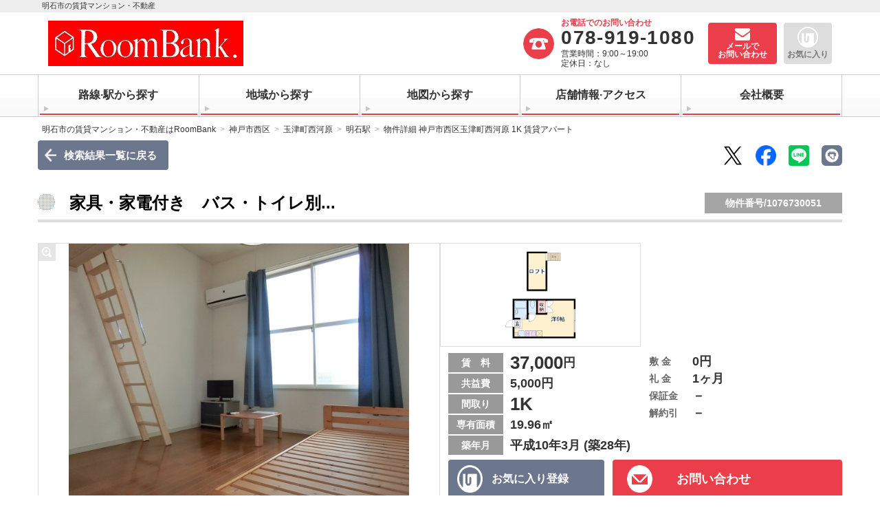

--- FILE ---
content_type: text/html; charset=UTF-8
request_url: https://www.room-bk-akashi.com/detail/1076730051.html
body_size: 12610
content:
<!DOCTYPE html><html lang="ja"><head prefix="og: http://ogp.me/ns# fb: http://ogp.me/ns/fb# article: http://ogp.me/ns/article#"><meta charset="utf-8"><meta name="viewport" content="width=device-width, initial-scale=1"><meta name="format-detection" content="telephone=no"><link rel="icon" href="/favicon.ico"><title>(1K) の賃貸アパート物件情報 (神戸市西区玉津町西河原) | 株式会社RoomBank</title><meta name="description" content="明石駅 西新町駅周辺の賃貸物件情報。 神戸市西区玉津町西河原にある1Kの賃貸アパートです。この物件は家具付き フローリング ロフト シャワー エアコン 室内洗濯置場 を備えています。RoomBank"><meta name="robots" content="INDEX,FOLLOW"><meta property="og:url" content="https://www.room-bk-akashi.com/detail/1076730051.html"><meta property="og:type" content="article"><meta property="og:image" content="https://mc10767.mioweb.jp/PhotoImage/10003_20180626165741649.jpg"><meta property="og:image:width" content="640"><meta property="og:image:height" content="540"><meta property="og:title" content="(1K) の賃貸アパート物件情報 (神戸市西区玉津町西河原) | 株式会社RoomBank"><meta property="og:description" content="明石駅 西新町駅周辺の賃貸物件情報。 神戸市西区玉津町西河原にある1Kの賃貸アパートです。この物件は家具付き フローリング ロフト シャワー エアコン 室内洗濯置場 を備えています。RoomBank"><link rel="canonical" href="https://www.room-bk-akashi.com/detail/1076730051.html"><link rel="stylesheet" href="/mwp/lib/css/bootstrap.min.css?v=7f89537eaf606bff49f5cc1a7c24dbca"><link rel="stylesheet" href="/mwp/lib/css/font-awesome.min.css?v=269550530cc127b6aa5a35925a7de6ce"><link rel="stylesheet" href="/mwp/lib/css/slick.css?v=f38b2db10e01b1572732a3191d538707"><link rel="stylesheet" href="/mwp/lib/css/slick-theme.css?v=f9faba678c4d6dcfdde69e5b11b37a2e"><link rel="stylesheet" href="/mwp/lib/css/simplelightbox.min.css?v=3da4245a4496d75703313e6b3e2f1759"><link rel="stylesheet" href="/mwp/css/common.css?v=f82712670491f31399377d5bc79a6ad7"><link rel="stylesheet" href="/mwp/css/detail.css?v=a5f51550c1125bd1bc865f195a25cd13"><link rel="stylesheet" href="/mwp/css/list.css?v=271641c22987cb2c0d12b5c816328f67"><link rel="stylesheet" href="/mwp/css/enquire.css?v=b836de7a3ee74541eb54c45d0970dbdc"><link rel="stylesheet" href="/mwp/css/bana.css?v=66b8394b16a964b5360ce03aae1484e7"><script>window.mwp=window.mwp||{};mwp.const={FQDN:'https://www.room-bk-akashi.com',BASE:'/',MAP_KEY:'AIzaSyAGgl9GmDRPlmoTFpTEQCMOfBM8RjdECmE',};</script><!-- Global site tag (gtag.js) - Google Analytics -->
<script async src="https://www.googletagmanager.com/gtag/js?id=UA-155903229-1"></script>
<script>
  window.dataLayer = window.dataLayer || [];
  function gtag(){dataLayer.push(arguments);}
  gtag('js', new Date());

  gtag('config', 'UA-155903229-1');
</script></head><body class="mwp-color_re"><div id="MenuOverlay"></div><div id="boxOverlay"><div id="boxContent"></div><button id="boxClose" type="button">×</button></div><header class="container-fluid"><div id="pagetop" class="row"></div><div class="row"><div class="col"><hgroup class="container"><div id="headlogo"><h1><a href="/"><div class="row caption">明石市の賃貸マンション・不動産</div><div class="logoimg-wrapper"><img src="/images/common/header_logo.png" alt="株式会社RoomBank" class="logoimg-default"><img src="/images/common/contact_logo.png" alt="株式会社RoomBank" class="logoimg-sm"></div></a></h1></div><div class="headfootcontact clearfix"><ul class="contlist"><li class="txt">お電話でのお問い合わせ</li><li class="tel"><a href="tel:078-919-1080">078-919-1080</a></li><li class="time">営業時間：9:00～19:00<br>定休日：なし</li></ul><div class="mail"><a href="/request.html"><span class="label-long">メールで<br>お問い合わせ</span><span class="label-short">問い合わせ</span></a></div></div><nav class="favbot"><div><a class="favorite" href="/favorite.html">お気に入り</a><p class="favbadge"><span class="favinner">0</span></p></div></nav><div id="menubot"><a href="javascript:void(0);"><img src="/mwp/images/common/header_menu.png" alt="menu"></a></div></hgroup></div></div><nav id="headnav" class="navmenu row"><ul id="menu" class="container clearfix"><li class="menuClose"><a href="javascript:void(0);">×</a></li><li class="visible-xs"><a href="/">TOPページ</a></li><li class="visible-xs"><a href="/result.html?condition_cd=5">分譲マンションシリーズ</a></li><li class="visible-xs"><a href="/result.html?condition_cd=4">リノベーション物件</a></li><li class="visible-xs"><a href="/result.html?condition_cd=2">敷金&middot;礼金０円！特集</a></li><li class="visible-xs"><a href="/result.html?condition_cd=3">オートロック付き物件特集</a></li><li><a href="/search.html?action=searchRail">路線&middot;駅から探す</a></li><li><a href="/search.html?action=searchArea">地域から探す</a></li><li><a href="/search_map.html">地図から探す</a></li><li class="visible-xs"><a href="/t/contents/owner.html">オーナー様へ</a></li><li class="visible-xs"><a href="/t/staff.html">スタッフ紹介ページ</a></li><li class="visible-xs"><a href="https://lin.ee/8X1xefW" target="_blank">LINE公式アカウント</a></li><li><a href="/shop.html">店舗情報&middot;アクセス</a></li><li class="info"><a href="/info.html">会社概要</a></li><li class="mailinq visible-xs"><a href="/request.html">メールでお問い合わせ</a></li></ul></nav></header><nav class="container"><div class="row pankuz-wrapper"><ul class="pankuz"><li><a href="/">明石市の賃貸マンション・不動産はRoomBank</a></li><li><a href="/Area28111/result.html">神戸市西区</a></li><li><a href="/Area28111/Zip6512127/result.html">玉津町西河原</a></li><li><a href="/Rail51/Station1440/result.html">明石駅</a></li><li>物件詳細 神戸市西区玉津町西河原 1K 賃貸アパート</li></ul></div></nav><main class="container"><div class="row"><input type="hidden" name="articleCd" value="1076730051"><div itemscope itemtype="http://schema.org/Product"><section id="detailtit" class="clearfix"><nav class="favmenu favmenu-left hidden-xs"><ul><li class="bak"><a href="/result.html">検索結果一覧に戻る</a></li></ul></nav><h1>家具・家電付き　バス・トイレ別...</h1><div class="numbox">物件番号/<span itemprop="sku">1076730051</span></div><nav class="snslist"><ul><li><a data-size="large" data-dnt="true" class="twitter-share-button" href="https://twitter.com/share?url=https://www.room-bk-akashi.com/detail/1076730051.html&text=(1K) の賃貸アパート物件情報 (神戸市西区玉津町西河原) | 株式会社RoomBank"onClick="window.open(encodeURI(decodeURI(this.href)),'tweetwindow','width=550,height=450,menubar=no,toolbar=no,scrollbars=yes'); return false;"><img src="/mwp/images/common/sns_x.png" width="30" height="30" alt="X"></a></li><li><a href="https://www.facebook.com/sharer.php?u=https://www.room-bk-akashi.com/detail/1076730051.html"onClick="window.open(encodeURI(decodeURI(this.href)),'fbwindow','width=550,height=450'); return false;"><img src="/mwp/images/common/sns_fb.png" width="30" height="30" alt="Facebook"></a></li><li><div class="line-it-button" data-lang="ja" data-type="share-b" data-env="REAL" data-url="https://developers.line.biz/ja/docs/line-social-plugins/install-guide/using-line-share-buttons/" data-color="default" data-size="small" data-count="false" data-ver="3" style="display: none;"></div><script src="https://www.line-website.com/social-plugins/js/thirdparty/loader.min.js" async="async" defer="defer"></script></li><li class="hidden-xs"><a class="print" href="?action=detailPrint" target="_blank" title="印刷画面を表示"><img src="/mwp/images/detail/print.png" width="30" height="30" alt="印刷画面を表示"></a></li></ul></nav></section><section id="detaildata"><div id="detaildatabox1"><div id="spPhotothum"><ul class="sp-sliderarea"><li><a id="layout-main" href="https://mc10767.mioweb.jp/LayoutImage/cpng_l/1076730051l_x.png"><img src="https://mc10767.mioweb.jp/LayoutImage/cpng_m/1076730051m_x.png" alt="間取り図" title="間取り図　" loading="lazy"></a></li><li><a href="https://mc10767.mioweb.jp/PhotoImage/10003_20180626165741649.jpg"><img itemprop="image" src="https://mc10767.mioweb.jp/PhotoImage/10003_20180626165741649.jpg" alt="外観写真" title="外観" loading="lazy"></a></li><li><a href="https://mc10767.mioweb.jp/PhotoImage/1076730051_20211029180949302.jpg"><img src="https://mc10767.mioweb.jp/PhotoImage/1076730051_20211029180949302.jpg" alt="写真2" title="居室" loading="lazy"></a></li><li><a href="https://mc10767.mioweb.jp/PhotoImage/1076730051_20211029180950581.jpg"><img src="https://mc10767.mioweb.jp/PhotoImage/1076730051_20211029180950581.jpg" alt="写真3" title="キッチン" loading="lazy"></a></li><li><a href="https://mc10767.mioweb.jp/PhotoImage/1076730051_20211029181008209.jpg"><img src="https://mc10767.mioweb.jp/PhotoImage/1076730051_20211029181008209.jpg" alt="写真4" title="バス" loading="lazy"></a></li><li><a href="https://mc10767.mioweb.jp/PhotoImage/1076730051_20211029181009129.jpg"><img src="https://mc10767.mioweb.jp/PhotoImage/1076730051_20211029181009129.jpg" alt="写真5" title="トイレ" loading="lazy"></a></li><li><a href="https://mc10767.mioweb.jp/PhotoImage/1076730051_20211029181010206.jpg"><img src="https://mc10767.mioweb.jp/PhotoImage/1076730051_20211029181010206.jpg" alt="写真6" title="洗面所" loading="lazy"></a></li><li><a href="https://mc10767.mioweb.jp/PhotoImage/1076730051_20211029181016134.jpg"><img src="https://mc10767.mioweb.jp/PhotoImage/1076730051_20211029181016134.jpg" alt="写真7" title="玄関" loading="lazy"></a></li><li><a href="https://mc10767.mioweb.jp/PhotoImage/1076730051_20211029181020595.jpg"><img src="https://mc10767.mioweb.jp/PhotoImage/1076730051_20211029181020595.jpg" alt="写真8" title="収納" loading="lazy"></a></li><li><a href="https://mc10767.mioweb.jp/PhotoImage/1076730051_20211029181022717.jpg"><img src="https://mc10767.mioweb.jp/PhotoImage/1076730051_20211029181022717.jpg" alt="写真9" title="その他部屋・スペース" loading="lazy"></a></li><li><a href="https://mc10767.mioweb.jp/PhotoImage/1076730051_20211029181135865.jpg"><img src="https://mc10767.mioweb.jp/PhotoImage/1076730051_20211029181135865.jpg" alt="写真10" title="" loading="lazy"></a></li><li><a href="https://mc10767.mioweb.jp/PhotoImage/1076730051_20211029181056974.jpg"><img src="https://mc10767.mioweb.jp/PhotoImage/1076730051_20211029181056974.jpg" alt="写真11" title="設備" loading="lazy"></a></li><li><a href="https://mc10767.mioweb.jp/PhotoImage/1076730051_20211029181057942.jpg"><img src="https://mc10767.mioweb.jp/PhotoImage/1076730051_20211029181057942.jpg" alt="写真12" title="セキュリティ" loading="lazy"></a></li><li><a href="https://mc10767.mioweb.jp/PhotoImage/1076730051_20231104122920410.jpg"><img src="https://mc10767.mioweb.jp/PhotoImage/1076730051_20231104122920410.jpg" alt="写真25" title="ファミリーマートまで500m (徒歩7分)" loading="lazy"></a></li></ul><ul class="sp-slides-nav"><li><img src="https://mc10767.mioweb.jp/LayoutImage/cpng_m/1076730051m_x.png" alt="間取り図" loading="lazy"></li><li><img src="https://mc10767.mioweb.jp/PhotoImage/10003_20180626165741649.jpg" alt="外観写真" loading="lazy"></li><li><img src="https://mc10767.mioweb.jp/PhotoImage/1076730051_20211029180949302.jpg" alt="写真2" loading="lazy"></li><li><img src="https://mc10767.mioweb.jp/PhotoImage/1076730051_20211029180950581.jpg" alt="写真3" loading="lazy"></li><li><img src="https://mc10767.mioweb.jp/PhotoImage/1076730051_20211029181008209.jpg" alt="写真4" loading="lazy"></li><li><img src="https://mc10767.mioweb.jp/PhotoImage/1076730051_20211029181009129.jpg" alt="写真5" loading="lazy"></li><li><img src="https://mc10767.mioweb.jp/PhotoImage/1076730051_20211029181010206.jpg" alt="写真6" loading="lazy"></li><li><img src="https://mc10767.mioweb.jp/PhotoImage/1076730051_20211029181016134.jpg" alt="写真7" loading="lazy"></li><li><img src="https://mc10767.mioweb.jp/PhotoImage/1076730051_20211029181020595.jpg" alt="写真8" loading="lazy"></li><li><img src="https://mc10767.mioweb.jp/PhotoImage/1076730051_20211029181022717.jpg" alt="写真9" loading="lazy"></li><li><img src="https://mc10767.mioweb.jp/PhotoImage/1076730051_20211029181135865.jpg" alt="写真10" loading="lazy"></li><li><img src="https://mc10767.mioweb.jp/PhotoImage/1076730051_20211029181056974.jpg" alt="写真11" loading="lazy"></li><li><img src="https://mc10767.mioweb.jp/PhotoImage/1076730051_20211029181057942.jpg" alt="写真12" loading="lazy"></li><li><img src="https://mc10767.mioweb.jp/PhotoImage/1076730051_20231104122920410.jpg" alt="写真25" loading="lazy"></li></ul></div><div id="mapgrp" class="hidden-xs"><div class="madori"><a id="mapgrp-layout-thumb" href="javascript:void(0);"><img src="https://mc10767.mioweb.jp/LayoutImage/cpng_m/1076730051m_x.png" alt="間取り図" loading="lazy"></a></div></div><div id="datablk" class="sp-wrapper clearfix" itemprop="offers" itemscope itemtype="http://schema.org/Offer"><meta itemprop="url" content="https://www.room-bk-akashi.com/detail/1076730051.html"><nav id="detailmenu"><ul><li class="fav favpop-wrapper"><a href="javascript:void(0);" class="js-fav">お気に入り<br class="visible-xs"><span class="js-replace">登録</span><form method="post"><input type="hidden" name="article_cd" value="1076730051"></form></a><div class="favpop"></div></li><li class="inq"><a class="visible-xs" href="/enquire.html?articleCd=1076730051">お問い合わせ</a><a class="hidden-xs" href="#inqbukkenlist">お問い合わせ</a></li></ul></nav><dl class="data1"><dt>賃　料</dt><dd class="loud"><strong>37,000</strong>円<meta itemprop="price" content="37000"><meta itemprop="priceCurrency" content="JPY"></dd><dt>共益費</dt><dd class="loud">5,000円</dd><dt>間取り</dt><dd class="loud"><strong>1K</strong></dd><dt>専有面積</dt><dd class="loud">19.96㎡</dd><dt>築年月</dt><dd class="loud">平成10年3月 (築28年)</dd></dl><dl class="data2 data2-first"><dt>敷 金</dt><dd>0円</dd><dt>礼 金</dt><dd>1ヶ月</dd></dl><dl class="data2 data2-second"><dt>保証金</dt><dd>－</dd><dt>解約引</dt><dd>－</dd></dl><div id="access"><dl class="data1"><dt><span>交　通</span></dt><dd>JR山陽本線 明石駅 バス8分 西河原バス停 徒歩8分<br>山陽電鉄線 西新町駅 バス7分 吉田バス停 徒歩16分<br></dd><dt><span>所在地</span></dt><dd>神戸市西区玉津町西河原</dd></dl></div></div></div><div id="osusume" class="sp-wrapper"><hgroup class="clearfix"><h2><span>おすすめポイント</span></h2><h3 itemprop="description">家具・家電付き　バス・トイレ別　人気のロフト付　トランクルームも有ります</h3></hgroup><ul><li><img src="/mwp/images/detail/icon01_on.png" alt="フローリング"></li><li><del><img src="/mwp/images/detail/icon02_off.png" alt=""></del></li><li><del><img src="/mwp/images/detail/icon03_off.png" alt="" loading="lazy"></del></li><li><img src="/mwp/images/detail/icon04_on.png" alt="バス・トイレ別" loading="lazy"></li><li><del><img src="/mwp/images/detail/icon05_off.png" alt="" loading="lazy"></del></li><li><img src="/mwp/images/detail/icon10_on.png" alt="エアコン" loading="lazy"></li><li><del><img src="/mwp/images/detail/icon12_off.png" alt="" loading="lazy"></del></li><li><del><img src="/mwp/images/detail/icon06_off.png" alt="" loading="lazy"></del></li><li><del><img src="/mwp/images/detail/icon07_off.png" alt="" loading="lazy"></del></li><li><img src="/mwp/images/detail/icon11_on.png" alt="駐車場有り" loading="lazy"></li><li><img src="/mwp/images/detail/icon09_on.png" alt="2F以上" loading="lazy"></li><li><del><img src="/mwp/images/detail/icon08_off.png" alt="" loading="lazy"></del></li></ul></div><div id="setsubi" class="sp-wrapper"><h2><span>設備・周辺情報など</span></h2><div id="setsubi-detail" class="wrap"><dl class="data1 data1-dotted data1-pc-cols"><dt class="hidden-xs"><span>路線/駅</span></dt><dd class="hidden-xs colx"><span>JR山陽本線 明石駅 バス8分 西河原バス停 徒歩8分<br>山陽電鉄線 西新町駅 バス7分 吉田バス停 徒歩16分<br></span></dd><dt class="hidden-xs"><span>所在地</span></dt><dd class="hidden-xs col2"><span>神戸市西区玉津町西河原</span></dd><dt><span>内　訳</span></dt><dd class="col2"><span>K3帖、洋室6帖</span></dd><dt><span>種　別</span></dt><dd><span>アパート</span></dd><dt><span>階数/階建</span></dt><dd><span>2階/2階建</span></dd><dt><span>向　き</span></dt><dd><span>北西</span></dd><dt><span>構　造</span></dt><dd><span>木造</span></dd><dt><span>現　況</span></dt><dd><span>空室</span></dd><dt><span>入　居</span></dt><dd><span>即時</span></dd><dt><span>契約期間</span></dt><dd><span>2年</span></dd><dt><span>取引態様</span></dt><dd><span>一般媒介</span></dd><dt><span>駐車場</span></dt><dd class="colx"><span>空有 8,800円/月</span></dd><dt><span>設備/条件</span></dt><dd class="colx"><ul class="facility"><li>上水道</li><li>下水道</li><li>プロパンガス</li><li>電話</li><li>冷房</li><li>暖房</li><li>給湯</li><li>家具付き</li><li>フローリング</li><li>ロフト</li><li>シャワー</li><li>エアコン</li><li>室内洗濯置場</li><li>バス・トイレ別室</li><li>IHコンロ</li><li>収納スペース</li><li>トランクルーム</li><li>インターネット対応</li><li>駐輪場</li><li>バイク置場</li><li>日当たり良好</li><li>家電付き</li><li>2人入居可</li><li>保証人不要</li></ul><span>インターネット(LEONET)　Wi-Fi (Ｌife Stick)<br></span></dd><dt><span>保　険</span></dt><dd class="col2"><span>加入要　16,000円/2年</span></dd><dt><span>保証会社</span></dt><dd class="col2"><span>－</span></dd><dt><span>金銭備考</span></dt><dd class="colx"><ul><li>－</li></ul></dd><dt><span>周辺施設</span></dt><dd class="colx"><ul class="around"><li>高津橋小学校/1016m (徒歩13分)</li><li>玉津中学校/1453m (徒歩19分)</li><li>ファミリーマート/500m (徒歩7分)</li></ul></dd><dt><span>大学など</span></dt><dd class="colx"><span>－</span></dd></dl><p class="att">表示の情報と現況に差異がある場合は現況優先となります。</p></div></div></section></div><article id="contactbox" class="container clearfix "><h2 class="heading">お問い合わせ&middot;内覧予約は<wbr>こちらから</h2><div class="row"><div class="logoaddr col-sm-6 col-md-4 hidden-xs"><a class="logo" href="/"><img src="/images/common/contact_logo.png" alt="株式会社RoomBank" loading="lazy"></a><h3 class="shopname">株式会社RoomBank</h3><address>〒673-0878<br>兵庫県明石市山下町13-14 セレス山下町1F</address></div><div class="col-sm-6 col-md-4"><ul class="contlist"><li class="tel"><a href="tel:078-919-1080">078-919-1080</a></li></ul></div><div class="col-sm-6 col-md-4 clearfix"><ul class="contlist"><li class="time">営業時間：9:00～19:00<br>定休日：なし</li></ul></div><div class="col-sm-6 col-md-4"><ul class="bukkenlist"><li class="bukkenno">物件番号<span>1076730051</span></li></ul><div class="mail"><a href="#inqbukkenlist">メールでお問い合わせ</a></div></div><div class="col-sm-6 col-md-4 hidden-xs"><div class="qr"><img src="https://api.qrserver.com/v1/create-qr-code/?data=https://www.room-bk-akashi.com/detail/1076730051.html&amp;size=100x100" width="100" height="100" alt="QRコード" loading="lazy"></div></div></div></article><div id="enqbtnfixed"><button type="button" class="btn btn-mail" onclick="location.href='/enquire.html?articleCd=1076730051'"><p>メールで<br>問い合わせる</p></button><button type="button" class="btn btn-tel" onclick="location.href='tel:078-919-1080'"><p>電話で<br>問い合わせる</p></button></div><div class="sp-wrapper"><nav class="favmenu favmenu-bottom"><ul><li class="fav favpop-wrapper"><a href="javascript:void(0);" class="js-fav">お気に入り<span class="js-replace">登録</span><form method="post"><input type="hidden" name="article_cd" value="1076730051"></form></a><div class="favpop"></div></li><li class="bak hidden-xs"><a href="/result.html">検索結果一覧に戻る</a></li></ul></nav></div><article id="nearbukken" class="hidden-xs js-toggle" style="display:none;"><h2><a class="js-toggle-src" href="javascript:void(0);"><span>条件の近い物件</span></a></h2><ul id="conditions_inner" class="clearfix js-toggle-target" onMouseDown="return false;" onSelectStart="return false" oncontextmenu="return false;"></ul></article><article id="inqbukken" class="hidden-xs"><h2><span>物件のお問い合わせ</span></h2><form id="frmEnquire" action="/enquire_confirm.html" method="post"><ul id="inqbukkenlist"><li class="inqbukkenbox"><div class="inner"><p class="photo"><img src="https://mc10767.mioweb.jp/PhotoImage/image_w/10003_20180626165741649w.jpg" alt="外観写真" loading="lazy"></p><div class="databox"><p class="number">物件番号/<span>1076730051</span></p><h3>家具・家電付き　バス・トイレ別　人気のロフト付　トランクルームも有ります</h3><p class="date">平成10年3月 築</p><p class="comment">家具・家電付き　バス・トイレ別　人気のロフト付　トランクルームも有ります</p><div class="data"><dl><dt class="address">住 所</dt><dd class="address">神戸市西区玉津町西河原</dd><dt class="rail">アクセス</dt><dd class="rail">JR山陽本線 明石駅 バス8分 西河原バス停 徒歩8分</dd></dl><dl><dt>賃 料</dt><dd>3.7万</dd><dt>間取り</dt><dd>1K</dd><dt class="shikirei">敷 金</dt><dd class="shikirei">0.0万</dd><dt class="shikirei">礼 金</dt><dd class="shikirei">1ヶ月</dd></dl></div></div></div></li>
</ul><article id="inqform"><dl>

    <dt>お問い合わせ内容
        <span class="selcaption">※複数選択可</span>
    </dt>
    <dd class="inqfrmlist">
                <ul class="clearfix">
                            <li>
                    <label for="RP_EnquireContent_guide">
                        <input type="checkbox" id="RP_EnquireContent_guide" name="RP_EnquireContent[guide]" value="guide">
                        <span>物件を実際に見たい</span>
                    </label>
                </li>
                            <li>
                    <label for="RP_EnquireContent_vacant">
                        <input type="checkbox" id="RP_EnquireContent_vacant" name="RP_EnquireContent[vacant]" value="vacant">
                        <span>最新の空室状況を知りたい</span>
                    </label>
                </li>
                            <li class="other">
                    <label for="RP_EnquireContent_etc">
                        <input type="checkbox" id="RP_EnquireContent_etc" name="RP_EnquireContent[etc]" value="etc">
                        <span>その他（備考に詳細をご記入下さい）</span>
                    </label>
                </li>
                    </ul>
    </dd>
    <dt>ご入居時期</dt>
    <dd class="inqfrmlist">
                <ul class="clearfix">
                        <li>
                <label for="RP_EnquireSpeed_rapid">
                    <input type="radio" id="RP_EnquireSpeed_rapid" name="RP_EnquireSpeed" value="rapid" >
                    <span>できるだけ早く</span>
                </label>
            </li>
                        <li>
                <label for="RP_EnquireSpeed_normal">
                    <input type="radio" id="RP_EnquireSpeed_normal" name="RP_EnquireSpeed" value="normal" >
                    <span>いいものがあれば</span>
                </label>
            </li>
                    </ul>
    </dd>

    <dt><label for="RP_FullName">お名前</label><span class="required">必 須</span></dt>
    <dd class="inqfrmitem">
        <input type="text" id="RP_FullName" name="RP_FullName"
                class="" value="" autocomplete="name" placeholder="例：山田太郎" required>
        
    </dd>

    <dt><label for="RP_Mail">メールアドレス</label><span class="required">必 須</span></dt>
    <dd class="inqfrmitem">
        <input type="email" id="RP_Mail" name="RP_Mail"
                class="" value="" autocomplete="email" placeholder="例：&#x69;&#x6E;&#x66;&#x6F;&#x40;&#x72;&#x6F;&#x6F;&#x6D;&#x2D;&#x62;&#x6B;&#x2D;&#x61;&#x6B;&#x61;&#x73;&#x68;&#x69;&#x2E;&#x63;&#x6F;&#x6D;" required>
        
    </dd>
    <dt><label for="RP_FullTel">電話番号</label><span id="telRequired" class="required">必 須</span></dt>
    <dd class="inqfrmitem" id="telArea">
        <input type="number" id="RP_FullTel" name="RP_FullTel"
                class="" value="" autocomplete="tel" placeholder="例：0789191080">
        
    </dd>
    <dt>ご希望のご連絡方法</dt>
    <dd class="inqfrmlist">
                <ul class="clearfix">
                            <li>
                    <label for="RP_ContactMethod_mail">
                        <input type="radio" id="RP_ContactMethod_mail" name="RP_ContactMethod" value="mail"  checked="checked">
                        <span>メール</span>
                    </label>
                </li>
                            <li>
                    <label for="RP_ContactMethod_tel">
                        <input type="radio" id="RP_ContactMethod_tel" name="RP_ContactMethod" value="tel" >
                        <span>電話</span>
                    </label>
                </li>
                        
        </ul>
    </dd>
    <dt><label for="RP_Remarks">備考・ご連絡事項</label></dt>
    <dd class="inqfrmitem">
        <textarea name="RP_Remarks" id="RP_Remarks" cols="80" rows="10" class=""></textarea>
        
    </dd>
</dl>


<input type="hidden" name="action" value="enquireConfirm">
<div class="btmbox">
    <p class="msg">個人情報は、株式会社RoomBankのプライバシーポリシーに則って厳重に管理します。</p>
    <div class="buttonbox">
        <a class="policy iframe" href="/privacy/index.html">
            個人情報の取り扱いについてはこちらをご確認ください。
        </a>
                <button class="frmbtn">上記に同意して確認画面へ</button>
            </div>
</div>
</article><input type="hidden" name="articleCd" value="1076730051"></form></article></div></main><aside class="container"><div class="row"><div class="visible-xs"><div class="image-banner"></div></div><nav id="tokusynav"><h2 class="heading">賃貸特集</h2><ul><li><a href="/result.html?condition_cd=5">分譲マンションシリーズ</a></li>
<li><a href="/result.html?condition_cd=4">リノベーション物件</a></li>
<li><a href="/result.html?condition_cd=2">敷金・礼金０円！特集</a></li>
<li><a href="/result.html?condition_cd=3">オートロック付き物件特集</a></li>
</ul></nav><div id="shopdata" class="visible-xs"><div class="shoplogo"><img src="/images/common/contact_logo.png" alt="株式会社RoomBank ロゴ" loading="lazy"></div><h2 class="heading">店舗情報</h2><div class="inner"><section><div class="photo"><img src="/images/common/8847c7903172cb6c2af7e9e8074e147ab7c33a55.jpeg" alt="店舗外観" loading="lazy"><ul class="infobot visible-xs"><li><a href="/shop.html">店舗情報・アクセスはこちら</a></li></ul></div><div class="datatxt"><h3 class="shopname">株式会社RoomBank 明石店</h3><address><div>〒673-0878<br>兵庫県明石市山下町13-14　セレス山下町1F</div><div class="hidden-xs">【営業時間】9:00～19:00<br>【定休日】なし<br>【TEL】<a href="tel:078-919-1080" class="tel">078-919-1080</a><br>【FAX】078-919-1081</div></address></div><ul class="shopinfo hidden-xs"><li><a href="/shop.html">店舗情報はこちら</a></li><li><a href="/shop.html#map">アクセスマップはこちら</a></li></ul></section><section><div class="photo"><img src="/images/common/shop1-shop_photo.jpg" alt="店舗外観" loading="lazy"><ul class="infobot visible-xs"><li><a href="/shop.html#shop-1">店舗情報・アクセスはこちら</a></li></ul></div><div class="datatxt"><h3 class="shopname">株式会社RoomBank 西明石店</h3><address><div>〒673-0012<br>兵庫県明石市和坂12-2　山崎ビル103</div><div class="hidden-xs">【営業時間】9:00～19:00<br>【定休日】なし<br>【TEL】<a href="tel:078-927-1080" class="tel">078-927-1080</a><br>【FAX】078-927-1082</div></address></div><ul class="shopinfo hidden-xs"><li><a href="/shop.html#shop-1">店舗情報はこちら</a></li><li><a href="/shop.html#map-1">アクセスマップはこちら</a></li></ul></section><p class="comment">株式会社RoomBankでは、明石市を中心に賃貸マンションをご紹介しております。賃貸マンション、ハイツ・アパート、貸家等快適な住まいをお届けします。また、明石駅周辺でも新築物件、敷金礼金ゼロ物件、デザイナーズ、ペットOK、高層タワー、海が見える物件、新婚向け、バリアフリー、特優賃・URなど、お客様のご要望に合う物件が見つかります！ お部屋の諸条件など、当社の担当者が一生懸命探させて頂きますので、お気軽にご連絡、ご来店ください。</p></div></div><div class="visible-xs"><div class="headfootcontact clearfix"><ul class="contlist"><li class="txt">お電話でのお問い合わせ</li><li class="tel"><a href="tel:078-919-1080">078-919-1080</a></li><li class="time">営業時間：9:00～19:00<br>定休日：なし</li></ul><div class="mail"><a href="/request.html"><span class="label-long">メールで<br>お問い合わせ</span><span class="label-short">問い合わせ</span></a></div></div></div></div></aside><aside class="container"><div class="row"><div class="link_list clearfix"><div class="title">人気のエリアから賃貸物件を探す</div><div class="title"><a href="/Area28203/result.html">明石市</a></div><ul class="seo_link"><li><a href="/Area28203/Zip6730000/result.html"></a></li><li><a href="/Area28203/Zip6730882/result.html">相生町</a></li><li><a href="/Area28203/Zip6730851/result.html">朝霧北町</a></li><li><a href="/Area28203/Zip6730852/result.html">朝霧台</a></li><li><a href="/Area28203/Zip6730866/result.html">朝霧町</a></li><li><a href="/Area28203/Zip6730860/result.html">朝霧東町</a></li><li><a href="/Area28203/Zip6730870/result.html">朝霧南町</a></li><li><a href="/Area28203/Zip6730853/result.html">朝霧山手町</a></li><li><a href="/Area28203/Zip6730002/result.html">旭が丘</a></li><li><a href="/Area28203/Zip6730846/result.html">上ノ丸</a></li><li><a href="/Area28203/Zip6740071/result.html">魚住町金ケ崎</a></li><li><a href="/Area28203/Zip6740073/result.html">魚住町鴨池</a></li><li><a href="/Area28203/Zip6740074/result.html">魚住町清水</a></li><li><a href="/Area28203/Zip6740083/result.html">魚住町住吉</a></li><li><a href="/Area28203/Zip6740072/result.html">魚住町長坂寺</a></li><li><a href="/Area28203/Zip6740082/result.html">魚住町中尾</a></li><li><a href="/Area28203/Zip6740084/result.html">魚住町西岡</a></li><li><a href="/Area28203/Zip6740081/result.html">魚住町錦が丘</a></li><li><a href="/Area28203/Zip6730022/result.html">王子</a></li><li><a href="/Area28203/Zip6730891/result.html">大明石町</a></li><li><a href="/Area28203/Zip6740059/result.html">大久保町茜</a></li><li><a href="/Area28203/Zip6740064/result.html">大久保町江井島</a></li><li><a href="/Area28203/Zip6740058/result.html">大久保町駅前</a></li><li><a href="/Area28203/Zip6740051/result.html">大久保町大窪</a></li><li><a href="/Area28203/Zip6740067/result.html">大久保町大久保町</a></li><li><a href="/Area28203/Zip6740057/result.html">大久保町高丘</a></li><li><a href="/Area28203/Zip6740062/result.html">大久保町谷八木</a></li><li><a href="/Area28203/Zip6740065/result.html">大久保町西島</a></li><li><a href="/Area28203/Zip6740054/result.html">大久保町西脇</a></li><li><a href="/Area28203/Zip6740066/result.html">大久保町福田</a></li><li><a href="/Area28203/Zip6740053/result.html">大久保町松陰</a></li><li><a href="/Area28203/Zip6740061/result.html">大久保町森田</a></li><li><a href="/Area28203/Zip6740063/result.html">大久保町八木</a></li><li><a href="/Area28203/Zip6740056/result.html">大久保町山手台</a></li><li><a href="/Area28203/Zip6740068/result.html">大久保町ゆりのき通</a></li><li><a href="/Area28203/Zip6730867/result.html">大蔵谷奥</a></li><li><a href="/Area28203/Zip6730872/result.html">大蔵町</a></li><li><a href="/Area28203/Zip6730875/result.html">大蔵天神町</a></li><li><a href="/Area28203/Zip6730871/result.html">大蔵八幡町</a></li><li><a href="/Area28203/Zip6730874/result.html">大蔵本町</a></li><li><a href="/Area28203/Zip6730884/result.html">鍛治屋町</a></li><li><a href="/Area28203/Zip6730012/result.html">和坂</a></li><li><a href="/Area28203/Zip6730014/result.html">川崎町</a></li><li><a href="/Area28203/Zip6730037/result.html">貴崎</a></li><li><a href="/Area28203/Zip6730857/result.html">北朝霧丘</a></li><li><a href="/Area28203/Zip6730021/result.html">北王子町</a></li><li><a href="/Area28203/Zip6730005/result.html">小久保</a></li><li><a href="/Area28203/Zip6730849/result.html">茶園場町</a></li><li><a href="/Area28203/Zip6730885/result.html">桜町</a></li><li><a href="/Area28203/Zip6730008/result.html">沢野</a></li><li><a href="/Area28203/Zip6730893/result.html">材木町</a></li><li><a href="/Area28203/Zip6730027/result.html">新明町</a></li><li><a href="/Area28203/Zip6730028/result.html">硯町</a></li><li><a href="/Area28203/Zip6730897/result.html">大観町</a></li><li><a href="/Area28203/Zip6730845/result.html">太寺</a></li><li><a href="/Area28203/Zip6730843/result.html">太寺大野町</a></li><li><a href="/Area28203/Zip6730841/result.html">太寺天王町</a></li><li><a href="/Area28203/Zip6730848/result.html">鷹匠町</a></li><li><a href="/Area28203/Zip6730032/result.html">立石</a></li><li><a href="/Area28203/Zip6730025/result.html">田町</a></li><li><a href="/Area28203/Zip6730898/result.html">樽屋町</a></li><li><a href="/Area28203/Zip6730029/result.html">大道町</a></li><li><a href="/Area28203/Zip6730881/result.html">天文町</a></li><li><a href="/Area28203/Zip6730003/result.html">鳥羽</a></li><li><a href="/Area28203/Zip6730855/result.html">中朝霧丘</a></li><li><a href="/Area28203/Zip6730883/result.html">中崎</a></li><li><a href="/Area28203/Zip6730018/result.html">西明石北町</a></li><li><a href="/Area28203/Zip6730011/result.html">西明石町</a></li><li><a href="/Area28203/Zip6730049/result.html">西明石西町</a></li><li><a href="/Area28203/Zip6730009/result.html">西明石東町</a></li><li><a href="/Area28203/Zip6730041/result.html">西明石南町</a></li><li><a href="/Area28203/Zip6730856/result.html">西朝霧丘</a></li><li><a href="/Area28203/Zip6730023/result.html">西新町</a></li><li><a href="/Area28203/Zip6730842/result.html">荷山町</a></li><li><a href="/Area28203/Zip6730017/result.html">野々上</a></li><li><a href="/Area28203/Zip6730015/result.html">花園町</a></li><li><a href="/Area28203/Zip6730034/result.html">林</a></li><li><a href="/Area28203/Zip6730033/result.html">林崎町</a></li><li><a href="/Area28203/Zip6730854/result.html">東朝霧丘</a></li><li><a href="/Area28203/Zip6730886/result.html">東仲ノ町</a></li><li><a href="/Area28203/Zip6730844/result.html">東野町</a></li><li><a href="/Area28203/Zip6730876/result.html">東人丸町</a></li><li><a href="/Area28203/Zip6730042/result.html">東藤江</a></li><li><a href="/Area28203/Zip6730868/result.html">東山町</a></li><li><a href="/Area28203/Zip6730877/result.html">人丸町</a></li><li><a href="/Area28203/Zip6730896/result.html">日富美町</a></li><li><a href="/Area28203/Zip6730044/result.html">藤江</a></li><li><a href="/Area28203/Zip6730046/result.html">藤が丘</a></li><li><a href="/Area28203/Zip6740094/result.html">二見町西二見</a></li><li><a href="/Area28203/Zip6740095/result.html">二見町西二見駅前</a></li><li><a href="/Area28203/Zip6740092/result.html">二見町東二見</a></li><li><a href="/Area28203/Zip6740091/result.html">二見町福里</a></li><li><a href="/Area28203/Zip6730026/result.html">船上町</a></li><li><a href="/Area28203/Zip6730038/result.html">別所町</a></li><li><a href="/Area28203/Zip6730892/result.html">本町</a></li><li><a href="/Area28203/Zip6730036/result.html">松江</a></li><li><a href="/Area28203/Zip6730862/result.html">松が丘</a></li><li><a href="/Area28203/Zip6730861/result.html">松が丘北町</a></li><li><a href="/Area28203/Zip6730016/result.html">松の内</a></li><li><a href="/Area28203/Zip6730894/result.html">港町</a></li><li><a href="/Area28203/Zip6730024/result.html">南王子町</a></li><li><a href="/Area28203/Zip6730035/result.html">南貴崎町</a></li><li><a href="/Area28203/Zip6730031/result.html">宮の上</a></li><li><a href="/Area28203/Zip6730001/result.html">明南町</a></li><li><a href="/Area28203/Zip6730878/result.html">山下町</a></li><li><a href="/Area28203/Zip6730012/result.html">和坂</a></li><li><a href="/Area28203/Zip6730013/result.html">和坂稲荷町</a></li></ul><div class="title"><a href="/Area28111/result.html">神戸市西区</a></div><ul class="seo_link"><li><a href="/Area28111/Zip6500000/result.html"></a></li><li><a href="/Area28111/Zip6512134/result.html">曙町</a></li><li><a href="/Area28111/Zip6512141/result.html">天が岡</a></li><li><a href="/Area28111/Zip6512113/result.html">伊川谷町有瀬</a></li><li><a href="/Area28111/Zip6512124/result.html">伊川谷町潤和</a></li><li><a href="/Area28111/Zip6512104/result.html">伊川谷町長坂</a></li><li><a href="/Area28111/Zip6512115/result.html">伊川谷町別府</a></li><li><a href="/Area28111/Zip6512111/result.html">池上</a></li><li><a href="/Area28111/Zip6512243/result.html">井吹台西町</a></li><li><a href="/Area28111/Zip6512114/result.html">今寺</a></li><li><a href="/Area28111/Zip6512401/result.html">岩岡町岩岡</a></li><li><a href="/Area28111/Zip6512403/result.html">岩岡町西脇</a></li><li><a href="/Area28111/Zip6512133/result.html">枝吉</a></li><li><a href="/Area28111/Zip6512135/result.html">王塚台</a></li><li><a href="/Area28111/Zip6512414/result.html">大沢</a></li><li><a href="/Area28111/Zip6512112/result.html">大津和</a></li><li><a href="/Area28111/Zip6512221/result.html">押部谷町木幡</a></li><li><a href="/Area28111/Zip6512211/result.html">押部谷町栄</a></li><li><a href="/Area28111/Zip6512202/result.html">押部谷町西盛</a></li><li><a href="/Area28111/Zip6512213/result.html">押部谷町福住</a></li><li><a href="/Area28111/Zip6512411/result.html">上新地</a></li><li><a href="/Area28111/Zip6512103/result.html">学園西町</a></li><li><a href="/Area28111/Zip6512102/result.html">学園東町</a></li><li><a href="/Area28111/Zip6512117/result.html">北別府</a></li><li><a href="/Area28111/Zip6512215/result.html">北山台</a></li><li><a href="/Area28111/Zip6512144/result.html">小山</a></li><li><a href="/Area28111/Zip6512129/result.html">白水</a></li><li><a href="/Area28111/Zip6512109/result.html">前開南町</a></li><li><a href="/Area28111/Zip6512145/result.html">玉津町居住</a></li><li><a href="/Area28111/Zip6512128/result.html">玉津町今津</a></li><li><a href="/Area28111/Zip6512126/result.html">玉津町上池</a></li><li><a href="/Area28111/Zip6512122/result.html">玉津町高津橋</a></li><li><a href="/Area28111/Zip6512144/result.html">玉津町小山</a></li><li><a href="/Area28111/Zip6512125/result.html">玉津町新方</a></li><li><a href="/Area28111/Zip6512147/result.html">玉津町田中</a></li><li><a href="/Area28111/Zip6512137/result.html">玉津町出合</a></li><li><a href="/Area28111/Zip6512127/result.html">玉津町西河原</a></li><li><a href="/Area28111/Zip6512142/result.html">玉津町二ツ屋</a></li><li><a href="/Area28111/Zip6512143/result.html">玉津町丸塚</a></li><li><a href="/Area28111/Zip6512121/result.html">玉津町水谷</a></li><li><a href="/Area28111/Zip6512138/result.html">玉津町吉田</a></li><li><a href="/Area28111/Zip6512136/result.html">中野</a></li><li><a href="/Area28111/Zip6512148/result.html">長畑町</a></li><li><a href="/Area28111/Zip6512214/result.html">富士見が丘</a></li><li><a href="/Area28111/Zip6512142/result.html">二ツ屋</a></li><li><a href="/Area28111/Zip6512143/result.html">丸塚</a></li><li><a href="/Area28111/Zip6512121/result.html">水谷</a></li><li><a href="/Area28111/Zip6512116/result.html">南別府</a></li><li><a href="/Area28111/Zip6512146/result.html">宮下</a></li><li><a href="/Area28111/Zip6512131/result.html">持子</a></li><li><a href="/Area28111/Zip6512132/result.html">森友</a></li><li><a href="/Area28111/Zip6512412/result.html">竜が岡</a></li><li><a href="/Area28111/Zip6512120/result.html">和井取</a></li></ul><div class="title"><a href="/Area28228/result.html">加東市</a></div><ul class="seo_link"><li><a href="/Area28228/Zip6731451/result.html">家原</a></li><li><a href="/Area28228/Zip6790202/result.html">多井田</a></li><li><a href="/Area28228/Zip6731463/result.html">梶原</a></li><li><a href="/Area28228/Zip6790211/result.html">上滝野</a></li><li><a href="/Area28228/Zip6731464/result.html">上中</a></li><li><a href="/Area28228/Zip6731472/result.html">上三草</a></li><li><a href="/Area28228/Zip6731465/result.html">喜田</a></li><li><a href="/Area28228/Zip6790205/result.html">北野</a></li><li><a href="/Area28228/Zip6731461/result.html">木梨</a></li><li><a href="/Area28228/Zip6731416/result.html">久米</a></li><li><a href="/Area28228/Zip6790221/result.html">河高</a></li><li><a href="/Area28228/Zip6790212/result.html">下滝野</a></li><li><a href="/Area28228/Zip6790204/result.html">新町</a></li><li><a href="/Area28228/Zip6731311/result.html">天神</a></li><li><a href="/Area28228/Zip6731462/result.html">藤田</a></li><li><a href="/Area28228/Zip6731337/result.html">松沢</a></li><li><a href="/Area28228/Zip6731341/result.html">南山</a></li><li><a href="/Area28228/Zip6731331/result.html">森尾</a></li><li><a href="/Area28228/Zip6731431/result.html">社</a></li><li><a href="/Area28228/Zip6731421/result.html">山国</a></li></ul><div class="title"><a href="/Area28215/result.html">三木市</a></div><ul class="seo_link"><li><a href="/Area28215/Zip6730400/result.html"></a></li><li><a href="/Area28215/Zip6730432/result.html">上の丸町</a></li><li><a href="/Area28215/Zip6730413/result.html">大塚</a></li><li><a href="/Area28215/Zip6730404/result.html">大村</a></li><li><a href="/Area28215/Zip6730402/result.html">加佐</a></li><li><a href="/Area28215/Zip6730521/result.html">志染町青山</a></li><li><a href="/Area28215/Zip6730552/result.html">志染町中自由が丘</a></li><li><a href="/Area28215/Zip6730551/result.html">志染町西自由が丘</a></li><li><a href="/Area28215/Zip6730553/result.html">志染町東自由が丘</a></li><li><a href="/Area28215/Zip6730541/result.html">志染町広野</a></li><li><a href="/Area28215/Zip6730414/result.html">芝町</a></li><li><a href="/Area28215/Zip6730423/result.html">宿原</a></li><li><a href="/Area28215/Zip6730424/result.html">自由が丘本町</a></li><li><a href="/Area28215/Zip6730403/result.html">末広</a></li><li><a href="/Area28215/Zip6730405/result.html">平田</a></li><li><a href="/Area28215/Zip6730433/result.html">福井</a></li><li><a href="/Area28215/Zip6730415/result.html">府内</a></li><li><a href="/Area28215/Zip6730441/result.html">別所町朝日ケ丘</a></li><li><a href="/Area28215/Zip6730434/result.html">別所町小林</a></li><li><a href="/Area28215/Zip6730451/result.html">別所町近藤</a></li><li><a href="/Area28215/Zip6730435/result.html">別所町高木</a></li><li><a href="/Area28215/Zip6730431/result.html">本町</a></li><li><a href="/Area28215/Zip6730532/result.html">緑が丘町中</a></li><li><a href="/Area28215/Zip6730531/result.html">緑が丘町西</a></li><li><a href="/Area28215/Zip6730533/result.html">緑が丘町東</a></li><li><a href="/Area28215/Zip6730534/result.html">緑が丘町本町</a></li><li><a href="/Area28215/Zip6731116/result.html">吉川町大畑</a></li><li><a href="/Area28215/Zip6731128/result.html">吉川町山上</a></li><li><a href="/Area28215/Zip6731129/result.html">吉川町渡瀬</a></li></ul><div class="title"><a href="/Area28218/result.html">小野市</a></div><ul class="seo_link"><li><a href="/Area28218/Zip6751358/result.html">粟生町</a></li><li><a href="/Area28218/Zip6751324/result.html">育ケ丘町</a></li><li><a href="/Area28218/Zip6751327/result.html">市場町</a></li><li><a href="/Area28218/Zip6751378/result.html">王子町</a></li><li><a href="/Area28218/Zip6751334/result.html">大島町</a></li><li><a href="/Area28218/Zip6751335/result.html">片山町</a></li><li><a href="/Area28218/Zip6751378/result.html">上新町</a></li><li><a href="/Area28218/Zip6751379/result.html">上本町</a></li><li><a href="/Area28218/Zip6751371/result.html">黒川町</a></li><li><a href="/Area28218/Zip6751367/result.html">敷地町</a></li><li><a href="/Area28218/Zip6751344/result.html">下来住町</a></li><li><a href="/Area28218/Zip6751331/result.html">神明町</a></li><li><a href="/Area28218/Zip6751333/result.html">垂井町</a></li><li><a href="/Area28218/Zip6751316/result.html">天神町</a></li><li><a href="/Area28218/Zip6751338/result.html">田園町</a></li><li><a href="/Area28218/Zip6751332/result.html">中町</a></li><li><a href="/Area28218/Zip6751375/result.html">西本町</a></li><li><a href="/Area28218/Zip6751377/result.html">葉多町</a></li><li><a href="/Area28218/Zip6751373/result.html">東本町</a></li><li><a href="/Area28218/Zip6751374/result.html">本町</a></li><li><a href="/Area28218/Zip6751376/result.html">丸山町</a></li></ul></div><div class="link_list clearfix"><div class="title">人気の路線・駅から賃貸物件を探す</div><div class="title"><a href="/Rail348/result.html">山陽電鉄線</a></div><ul class="seo_link"><li><a href="/Rail348/Station7205/result.html">西舞子駅</a></li><li><a href="/Rail348/Station7208/result.html">大蔵谷駅</a></li><li><a href="/Rail348/Station7194/result.html">人丸前駅</a></li><li><a href="/Rail348/Station7210/result.html">山陽明石駅</a></li><li><a href="/Rail348/Station7206/result.html">西新町駅</a></li><li><a href="/Rail348/Station7190/result.html">林崎松江海岸駅</a></li><li><a href="/Rail348/Station7187/result.html">藤江駅</a></li><li><a href="/Rail348/Station7202/result.html">中八木駅</a></li><li><a href="/Rail348/Station7186/result.html">江井ヶ島駅</a></li><li><a href="/Rail348/Station7204/result.html">西江井ヶ島駅</a></li><li><a href="/Rail348/Station7216/result.html">山陽魚住駅</a></li><li><a href="/Rail348/Station7191/result.html">東二見駅</a></li><li><a href="/Rail348/Station10565/result.html">西二見駅</a></li><li><a href="/Rail348/Station7189/result.html">播磨町駅</a></li><li><a href="/Rail348/Station7185/result.html">別府駅</a></li></ul><div class="title"><a href="/Rail51/result.html">JR山陽本線</a></div><ul class="seo_link"><li><a href="/Rail51/Station1439/result.html">朝霧駅</a></li><li><a href="/Rail51/Station1440/result.html">明石駅</a></li><li><a href="/Rail51/Station1441/result.html">西明石駅</a></li><li><a href="/Rail51/Station1442/result.html">大久保駅</a></li><li><a href="/Rail51/Station1443/result.html">魚住駅</a></li><li><a href="/Rail51/Station1444/result.html">土山駅</a></li><li><a href="/Rail51/Station1445/result.html">東加古川駅</a></li></ul><div class="title"><a href="/Rail386/result.html">神戸電鉄粟生線</a></div><ul class="seo_link"><li><a href="/Rail386/Station7707/result.html">木津駅</a></li><li><a href="/Rail386/Station7708/result.html">木幡駅</a></li><li><a href="/Rail386/Station7716/result.html">栄駅</a></li><li><a href="/Rail386/Station7715/result.html">押部谷駅</a></li><li><a href="/Rail386/Station7709/result.html">緑が丘駅</a></li><li><a href="/Rail386/Station7704/result.html">広野ゴルフ場前駅</a></li><li><a href="/Rail386/Station7717/result.html">志染駅</a></li><li><a href="/Rail386/Station7702/result.html">恵比須駅</a></li><li><a href="/Rail386/Station7711/result.html">三木上の丸駅</a></li><li><a href="/Rail386/Station7710/result.html">三木駅</a></li><li><a href="/Rail386/Station7714/result.html">大村駅</a></li><li><a href="/Rail386/Station7706/result.html">樫山駅</a></li><li><a href="/Rail386/Station7705/result.html">市場駅</a></li><li><a href="/Rail386/Station7713/result.html">小野駅</a></li><li><a href="/Rail386/Station7703/result.html">葉多駅</a></li><li><a href="/Rail386/Station7701/result.html">粟生駅</a></li></ul><div class="title"><a href="/Rail380/result.html">神戸市営地下鉄西神・山手線</a></div><ul class="seo_link"><li><a href="/Rail380/Station7670/result.html">大倉山駅</a></li><li><a href="/Rail380/Station7668/result.html">湊川公園駅</a></li><li><a href="/Rail380/Station7679/result.html">総合運動公園駅</a></li><li><a href="/Rail380/Station7674/result.html">学園都市駅</a></li><li><a href="/Rail380/Station7675/result.html">伊川谷駅</a></li><li><a href="/Rail380/Station7678/result.html">西神南駅</a></li><li><a href="/Rail380/Station7677/result.html">西神中央駅</a></li></ul><div class="title"><a href="/Rail34/result.html">JR加古川線</a></div><ul class="seo_link"><li><a href="/Rail34/Station959/result.html">市場駅</a></li><li><a href="/Rail34/Station960/result.html">小野町駅</a></li><li><a href="/Rail34/Station961/result.html">粟生駅</a></li><li><a href="/Rail34/Station963/result.html">青野ヶ原駅</a></li><li><a href="/Rail34/Station964/result.html">社町駅</a></li><li><a href="/Rail34/Station965/result.html">滝野駅</a></li><li><a href="/Rail34/Station966/result.html">滝駅</a></li><li><a href="/Rail34/Station967/result.html">西脇市駅</a></li><li><a href="/Rail34/Station968/result.html">新西脇駅</a></li><li><a href="/Rail34/Station969/result.html">比延駅</a></li></ul></div></div></aside><footer class="container-fluid"><div class="row"><nav id="footnav" class="navmenu col-xs-12"><ul class="container clearfix"><li class=""><a href="/">TOPページ</a></li><li><a href="/search.html?action=searchRail">路線&middot;駅から探す</a></li><li><a href="/search.html?action=searchArea">地域から探す</a></li><li><a href="/search_map.html">地図から探す</a></li><li><a href="/t/contents/owner.html">オーナー様へ</a></li><li><a href="/t/staff.html">スタッフ紹介ページ</a></li><li><a href="https://lin.ee/8X1xefW" target="_blank">LINE公式アカウント</a></li><li><a href="/shop.html">店舗情報&middot;アクセス</a></li><li class="info"><a href="/info.html">会社概要</a></li><li class="mailinq "><a href="/request.html">メールでお問い合わせ</a></li></ul></nav><p class="comment container hidden-xs">株式会社RoomBankでは、明石市を中心に賃貸マンションをご紹介しております。賃貸マンション、ハイツ・アパート、貸家等快適な住まいをお届けします。また、明石駅周辺でも新築物件、敷金礼金ゼロ物件、デザイナーズ、ペットOK、高層タワー、海が見える物件、新婚向け、バリアフリー、特優賃・URなど、お客様のご要望に合う物件が見つかります！ お部屋の諸条件など、当社の担当者が一生懸命探させて頂きますので、お気軽にご連絡、ご来店ください。</p></div><div class="row"><div class="container"><div id="copyright"><p>Copyright &copy; 2026 RoomBank. All Rights Reserved.</p></div><div id="footadd" class="hidden-xs"><div class="shopname">株式会社RoomBank</div><address>〒673-0878 兵庫県明石市山下町13-14　セレス山下町1F<br>TEL：078-919-1080　　FAX：078-919-1081　　営業時間：9:00～19:00　　定休日：なし</address></div></div></div></footer><p id="go-pagetop" class="hidden-xs"><a href="#pagetop" class="top"><img src="/mwp/images/common/pagetop.png" width="88" height="88" alt="ページのトップへ" loading="lazy"></a></p><script>
 (g=>{var h,a,k,p="The Google Maps JavaScript API",c="google",l="importLibrary",q="__ib__",m=document,b=window;b=b[c]||(b[c]={});var d=b.maps||(b.maps={}),r=new Set,e=new URLSearchParams,u=()=>h||(h=new Promise(async(f,n)=>{await (a=m.createElement("script"));e.set("libraries",[...r]+"");for(k in g)e.set(k.replace(/[A-Z]/g,t=>"_"+t[0].toLowerCase()),g[k]);e.set("callback",c+".maps."+q);a.src=`https://maps.${c}apis.com/maps/api/js?`+e;d[q]=f;a.onerror=()=>h=n(Error(p+" could not load."));a.nonce=m.querySelector("script[nonce]")?.nonce||"";m.head.append(a)}));d[l]?console.warn(p+" only loads once. Ignoring:",g):d[l]=(f,...n)=>r.add(f)&&u().then(()=>d[l](f,...n))})({
   key: mwp.const.MAP_KEY,
   v: "weekly",
   // Use the 'v' parameter to indicate the version to use (weekly, beta, alpha, etc.).
   // Add other bootstrap parameters as needed, using camel case.
 });
</script><script src="/mwp/lib/js/jquery.min.js?v=2c872dbe60f4ba70fb85356113d8b35e"></script><script src="/mwp/lib/js/bootstrap.min.js?v=2f34b630ffe30ba2ff2b91e3f3c322a1"></script><script src="/mwp/lib/js/jquery.matchHeight-min.js?v=3182b2beddb1f798f66d27425b9f99d9"></script><script src="/mwp/lib/js/slick.min.js?v=d5a61c749e44e47159af8a6579dda121"></script><script src="/mwp/lib/js/simple-lightbox.min.js?v=c4f826da4ff15cc70981537155960150"></script><script async defer src="https://www.youtube.com/iframe_api"></script><script type="module" src="/mwp/js/common.js?v=0e58bd40abda89542a08cc48781a39b3"></script><script type="module" src="/mwp/js/map.js?v=9858b0456b2891db6cbcfc2987c3c0ed"></script><script src="/mwp/js/detail-yt.js?v=bb52e3f080285c757052b916fccc573b"></script><script type="module" src="/mwp/js/detail.js?v=d5617c7f65a40a64de74c1db04c07619"></script><script type="module" src="/mwp/js/enquire.js?v=19e362190785d9150c3a5d48276b3248"></script></body></html>

--- FILE ---
content_type: text/css
request_url: https://www.room-bk-akashi.com/mwp/css/common.css?v=f82712670491f31399377d5bc79a6ad7
body_size: 6128
content:
@charset "UTF-8";@import"define.css";body{accent-color:var(--theme-color)}:focus-visible{outline-color:var(--theme-color)}::selection{background-color:var(--theme-color)}::marker{color:var(--theme-color)}::-webkit-calendar-picker-indicator,::-webkit-clear-button,::-webkit-inner-spin-button,::-webkit-outer-spin-button{color:var(--theme-color)}@media (max-width: 767.98px){.mwp-default .searchnav li a:after{color:var(--button-color)}}.mwp-color_bl .headfootcontact .contlist{background-image:url(../images/common/contact_tel.png),url(../color_bl/common/icon_base.png)}.mwp-color_bl #contactbox .heading:before,.mwp-color_bl #contact .heading:before{background-image:url(../images/common/contact_icon.png),url(../color_bl/common/icon_base.png)}.mwp-color_bl #contactbox .contlist .tel{background-image:url(../color_bl/common/qr-mail_pc_icon.png)}.mwp-color_bl .searchnav li a{border-image:url(../color_bl/search/search_border_btm.png) 6 0 repeat}.mwp-color_bl .searchnav li.rail a{background-image:url(../color_bl/search/search_rail_sp.png)}.mwp-color_bl .searchnav li.area a{background-image:url(../color_bl/search/search_area_sp.png)}.mwp-color_bl .searchnav li.map a{background-image:url(../color_bl/search/search_map_sp.png)}.mwp-color_bl #tokusynav .heading{background-image:url(../images/common/tokusen_icon.png),url(../color_bl/common/icon_base.png)}.mwp-color_bl #shopdata .heading{background-image:url(../images/common/shop_icon.png),url(../color_bl/common/icon_base.png)}.mwp-color_bl #qr hgroup{background-image:url(../images/common/qr_icon.png),url(../color_bl/common/icon_base.png)}@media (min-width: 768px){.mwp-color_bl .searchnav li.custom a{background-image:url(../color_bl/search/search_area_sp.png)}}.mwp-color_gr .headfootcontact .contlist{background-image:url(../images/common/contact_tel.png),url(../color_gr/common/icon_base.png)}.mwp-color_gr #contactbox .heading:before,.mwp-color_gr #contact .heading:before{background-image:url(../images/common/contact_icon.png),url(../color_gr/common/icon_base.png)}.mwp-color_gr #contactbox .contlist .tel{background-image:url(../color_gr/common/qr-mail_pc_icon.png)}.mwp-color_gr .searchnav li a{border-image:url(../color_gr/search/search_border_btm.png) 6 0 repeat}.mwp-color_gr .searchnav li.rail a{background-image:url(../color_gr/search/search_rail_sp.png)}.mwp-color_gr .searchnav li.area a{background-image:url(../color_gr/search/search_area_sp.png)}.mwp-color_gr .searchnav li.map a{background-image:url(../color_gr/search/search_map_sp.png)}.mwp-color_gr #tokusynav .heading{background-image:url(../images/common/tokusen_icon.png),url(../color_gr/common/icon_base.png)}.mwp-color_gr #shopdata .heading{background-image:url(../images/common/shop_icon.png),url(../color_gr/common/icon_base.png)}.mwp-color_gr #qr hgroup{background-image:url(../images/common/qr_icon.png),url(../color_gr/common/icon_base.png)}@media (min-width: 768px){.mwp-color_gr .searchnav li.custom a{background-image:url(../color_gr/search/search_area_sp.png)}}.mwp-color_or .headfootcontact .contlist{background-image:url(../images/common/contact_tel.png),url(../color_or/common/icon_base.png)}.mwp-color_or #contactbox .heading:before,.mwp-color_or #contact .heading:before{background-image:url(../images/common/contact_icon.png),url(../color_or/common/icon_base.png)}.mwp-color_or #contactbox .contlist .tel{background-image:url(../color_or/common/qr-mail_pc_icon.png)}.mwp-color_or .searchnav li a{border-image:url(../color_or/search/search_border_btm.png) 6 0 repeat}.mwp-color_or .searchnav li.rail a{background-image:url(../color_or/search/search_rail_sp.png)}.mwp-color_or .searchnav li.area a{background-image:url(../color_or/search/search_area_sp.png)}.mwp-color_or .searchnav li.map a{background-image:url(../color_or/search/search_map_sp.png)}.mwp-color_or #tokusynav .heading{background-image:url(../images/common/tokusen_icon.png),url(../color_or/common/icon_base.png)}.mwp-color_or #shopdata .heading{background-image:url(../images/common/shop_icon.png),url(../color_or/common/icon_base.png)}.mwp-color_or #qr hgroup{background-image:url(../images/common/qr_icon.png),url(../color_or/common/icon_base.png)}@media (min-width: 768px){.mwp-color_or .searchnav li.custom a{background-image:url(../color_or/search/search_area_sp.png)}}.mwp-color_pi .headfootcontact .contlist{background-image:url(../images/common/contact_tel.png),url(../color_pi/common/icon_base.png)}.mwp-color_pi #contactbox .heading:before,.mwp-color_pi #contact .heading:before{background-image:url(../images/common/contact_icon.png),url(../color_pi/common/icon_base.png)}.mwp-color_pi #contactbox .contlist .tel{background-image:url(../color_pi/common/qr-mail_pc_icon.png)}.mwp-color_pi .searchnav li a{border-image:url(../color_pi/search/search_border_btm.png) 6 0 repeat}.mwp-color_pi .searchnav li.rail a{background-image:url(../color_pi/search/search_rail_sp.png)}.mwp-color_pi .searchnav li.area a{background-image:url(../color_pi/search/search_area_sp.png)}.mwp-color_pi .searchnav li.map a{background-image:url(../color_pi/search/search_map_sp.png)}.mwp-color_pi #tokusynav .heading{background-image:url(../images/common/tokusen_icon.png),url(../color_pi/common/icon_base.png)}.mwp-color_pi #shopdata .heading{background-image:url(../images/common/shop_icon.png),url(../color_pi/common/icon_base.png)}.mwp-color_pi #qr hgroup{background-image:url(../images/common/qr_icon.png),url(../color_pi/common/icon_base.png)}@media (min-width: 768px){.mwp-color_pi .searchnav li.custom a{background-image:url(../color_pi/search/search_area_sp.png)}}.mwp-color_re .headfootcontact .contlist{background-image:url(../images/common/contact_tel.png),url(../color_re/common/icon_base.png)}.mwp-color_re #contactbox .heading:before,.mwp-color_re #contact .heading:before{background-image:url(../images/common/contact_icon.png),url(../color_re/common/icon_base.png)}.mwp-color_re #contactbox .contlist .tel{background-image:url(../color_re/common/qr-mail_pc_icon.png)}.mwp-color_re .searchnav li a{border-image:url(../color_re/search/search_border_btm.png) 6 0 repeat}.mwp-color_re .searchnav li.rail a{background-image:url(../color_re/search/search_rail_sp.png)}.mwp-color_re .searchnav li.area a{background-image:url(../color_re/search/search_area_sp.png)}.mwp-color_re .searchnav li.map a{background-image:url(../color_re/search/search_map_sp.png)}.mwp-color_re #tokusynav .heading{background-image:url(../images/common/tokusen_icon.png),url(../color_re/common/icon_base.png)}.mwp-color_re #shopdata .heading{background-image:url(../images/common/shop_icon.png),url(../color_re/common/icon_base.png)}.mwp-color_re #qr hgroup{background-image:url(../images/common/qr_icon.png),url(../color_re/common/icon_base.png)}@media (min-width: 768px){.mwp-color_re .searchnav li.custom a{background-image:url(../color_re/search/search_area_sp.png)}}body{font-family:Avenir,Open Sans,Helvetica Neue,Helvetica,Arial,Verdana,Roboto,\6e38\30b4\30b7\30c3\30af\4f53,Yu Gothic,YuGothic,\30d2\30e9\30ae\30ce\89d2\30b4\30b7\30c3\30af,Hiragino Sans,\30d2\30e9\30ae\30ce\89d2\30b4  ProN W3,Hiragino Kaku Gothic ProN,Meiryo UI,\30e1\30a4\30ea\30aa,Meiryo,\ff2d\ff33  \ff30\30b4\30b7\30c3\30af,MS PGothic,sans-serif}html{margin:0;padding:0}body{background:#fff;color:#333}body.fixed{position:fixed;width:100%}a:hover img,a.alpha:hover img{opacity:.7}img{border:none;vertical-align:top}button{font-family:inherit;cursor:pointer}button:hover{opacity:.7}.js-hidden{display:none!important}.img-fulled{width:100%;height:auto}.wrap{max-width:980px;margin:0 auto}.err-msg{color:red}.fiximg{width:100%;height:auto}.stageimg{display:block;max-width:100%;height:auto}.tsume{letter-spacing:-.1em}.tsumex2{letter-spacing:-.2em}.col-right{margin:0}#MenuOverlay{visibility:hidden;position:fixed;top:0;left:0;width:100%;height:100%;background-color:#0009;opacity:0;z-index:100}#MenuOverlay.js-show{visibility:visible;opacity:1;transition:visibility 0s,opacity .4s ease}#boxOverlay{visibility:hidden;position:fixed;top:0;left:0;width:100%;height:100%;opacity:0;background-color:#000000b3;z-index:100;transition:visibility 0s .2s,opacity .2s ease}#boxOverlay.js-show{visibility:visible;opacity:1;transition:visibility 0s,opacity .2s ease}#boxOverlay #boxContent{display:flex;align-items:center;justify-content:center;width:100%;height:100%}#boxOverlay #boxClose{position:absolute;top:0;right:5px;margin:0;padding:0;width:44px;height:44px;font-size:30px;line-height:44px;background-color:transparent;color:#fff;border:none;cursor:pointer}#boxOverlay #boxClose:hover{opacity:.7}.pankuz-wrapper{min-height:34px;padding-top:10px}.pankuz{margin:0;padding:0 0 5px;line-height:1;list-style:none}.pankuz li{display:inline-block;padding:0 0 0 .5em;color:#333;font-size:12px;font-weight:500;line-height:1}.pankuz li:after{content:">";padding:0 0 0 .5em;color:#aaa;line-height:1}.pankuz li:last-child:after{content:""}.pankuz li a{color:#333;text-decoration:none}.pankuz li a:hover{color:#ff2626}.link_list{border-radius:5px;margin-top:40px;margin-bottom:40px;width:100%;background-color:#f5f5f5;padding:0 0 10px 5px}.link_list .title{margin:14px 0 7px 8px;font-weight:500}.link_list .seo_link{list-style:none;padding:0 7px;margin-bottom:0}.link_list .seo_link li{display:inline-block;margin:0 6px 4px;font-size:13px;line-height:24px;white-space:nowrap}.link_list a{color:#333;text-decoration:underline}.link_list a:hover{color:#ff2626}#tokusynav{margin-top:20px;margin-bottom:20px}.col-right #tokusynav{margin-top:0}#tokusynav .heading{padding:24px 0 21px;margin:0 0 3px;width:100%;color:#333;font-size:20px;font-weight:700;line-height:1;text-align:center;background-color:#eee;background-position:14px 11px;background-size:45px;background-repeat:no-repeat;background-image:url(../images/common/tokusen_icon.png),url(../default/common/icon_base.png)}#tokusynav ul{list-style:none;margin:0;padding:0}#tokusynav li{background-color:#fafafa;border-bottom:1px dotted #ccc}#tokusynav li:hover{background-color:#fff}#tokusynav li a{position:relative;display:block;padding:16px 0 16px 55px;font-size:16px;font-weight:700;line-height:1;text-decoration:none;color:#333}#tokusynav li a:before{position:absolute;font-family:FontAwesome;content:"\f061";line-height:1;font-size:16px;color:var(--theme-color);top:16px;left:20px}#tokusynav li a:hover,#tokusynav li a:hover:before{color:#ff2626}#shopdata{margin-top:20px;background-color:#fff;border:1px solid #CCC}#shopdata .shoplogo{display:block;float:right;width:50%;height:40px;text-align:center}#shopdata .shoplogo img{height:40px;width:auto}#shopdata .heading{margin:0;padding:24px 0 21px;width:100%;color:#333;font-size:20px;font-weight:700;line-height:1;text-align:center;background-color:#eee;background-position:14px 11px;background-size:45px;background-repeat:no-repeat;background-image:url(../images/common/shop_icon.png),url(../default/common/icon_base.png)}#shopdata section{clear:both}#shopdata .photo img{width:100%;height:auto;padding:15px}#shopdata .datatxt{padding:8px 18px 14px}#shopdata .datatxt .shopname{color:#333;font-size:18px;font-weight:700;text-align:1;border-bottom:1px dotted #330000;padding:0 0 10px;margin:0 0 12px}#shopdata .datatxt address{text-decoration:none;font-style:normal;color:#333;font-size:14px;font-weight:500;line-height:22.4px;margin:0}#shopdata .shopinfo{margin:0 18px 24px;padding:0;list-style:none}#shopdata .shopinfo li{display:block;background-color:#fafafa;border:1px solid #CCC;margin:0 0 9px;padding:0}#shopdata .shopinfo li:hover{border:1px solid #FF2626}#shopdata .shopinfo a{position:relative;display:block;line-height:1;padding:13px 0 11px 40px;color:#000;font-size:16px;font-weight:500;text-decoration:none}#shopdata .shopinfo a:before{position:absolute;font-family:FontAwesome;content:"\f0da";line-height:1;font-size:16px;color:var(--theme-color);top:12px;left:20px}#shopdata .shopinfo a:hover,#shopdata .shopinfo a:hover:before{color:#ff2626}#shopdata .comment{margin:30px 18px 24px;padding:0;color:#333;font-size:12px;font-weight:500;line-height:19.2px;text-align:justify}#qr{width:100%;margin-top:20px;background-color:#fff;border:1px solid #CCC}#qr hgroup{width:100%;background-color:#eee;background-position:14px 11px;background-size:45px;background-repeat:no-repeat;background-image:url(../images/common/qr_icon.png),url(../default/common/icon_base.png);color:#333}#qr hgroup .heading{font-size:20px;font-weight:700;line-height:1;margin:0;padding:13px 0 5px 72px}#qr hgroup p{color:#444;font-size:13px;font-weight:500;line-height:1;margin:0;padding:0 0 13px 72px}#qr .qrcode{display:block;width:100%;background-color:#fff}#qr .qrcode img{display:block;margin:24px auto}footer{margin-top:40px;background-color:#fcfcfc}footer .comment{color:#333;font-size:12px;font-weight:500;line-height:19.2px;margin-bottom:40px}#footadd{color:#333;font-weight:500;font-size:12px;line-height:19.2px}#footadd .shopname{font-size:14px;margin:0 0 5px}#copyright{float:right;color:#333;font-size:12px;font-weight:500;line-height:19.2px}#go-pagetop{position:fixed;bottom:-160px;right:10px;z-index:90;transition:bottom .2s ease}#go-pagetop.js-show{bottom:10px}#go-pagetop a{display:block}.sp-wrapper{padding-left:15px;padding-right:15px}#pagetop{height:14px}header{background-color:#eee}header hgroup{display:flex;align-items:center}header hgroup.container{height:45px}#headlogo{flex:1}#headlogo h1{height:33px;margin:0;padding:0}#headlogo h1:hover{opacity:.8}#headlogo h1 a{display:block;height:100%}#headlogo h1 .caption{position:absolute;top:0;padding:3px 0 0 .5em;color:#333;font-size:11px;font-weight:400;line-height:1}#headlogo h1 .logoimg-wrapper{max-width:100%;height:100%}#headlogo h1 img{max-width:100%;max-height:100%}#headlogo h1 .logoimg-sm{display:none}.favbot{position:relative;margin:0 0 2px 7px;width:45px}.favbot .favorite{display:block;position:relative;padding-top:28px;padding-bottom:0;width:100%;font-size:9px;font-weight:700;line-height:1;text-align:center;text-decoration:none;letter-spacing:-.05em;color:#999;background:transparent url(../images/common/favbot_icon.png) no-repeat center top/27px}.favbot .favorite:hover{opacity:.8}.favbot .favbadge{position:absolute;top:-3px;left:45px;width:1px;height:26px}.favbot .favbadge .favinner{display:block;float:right;z-index:2;padding-left:5px;padding-right:5px;font-size:14px;min-width:23px;line-height:23px;text-align:center;color:#fff;background:linear-gradient(to bottom,#ee757b,#c80507);border-radius:13px;box-shadow:2px 2px 3px #0000001a}#menubot{margin-left:12px}#menubot img{width:auto;height:35px}.navmenu{clear:both;padding:0}.navmenu ul{list-style:none;margin:0;padding:0}.navmenu li{display:block;margin:0;padding:0;background-color:#fff}.navmenu li:last-child{border-bottom:1px solid #CCC}.navmenu li:hover{background-color:#f5f5f5}.navmenu li.menuClose{background-color:#eee}.navmenu li a{position:relative;display:block;margin:0;padding:16px 50px 16px 15px;font-size:16px;font-weight:500;line-height:1;text-align:left;text-decoration:none;color:#333}.navmenu li a:before{position:absolute;top:14px;right:20px;font-family:FontAwesome;content:"\f0da";font-size:16px;line-height:1;color:var(--theme-color)}.navmenu li a:hover,.navmenu li a:hover:before{color:#ff2626}.navmenu li.menuClose a{padding:0 10px;font-size:45px;text-align:right;color:#666}.navmenu li.menuClose a:before{display:none}#headnav #menu{position:fixed;top:0;height:0;overflow:hidden;z-index:900;box-shadow:0 10px 15px #0003;transition:height .4s ease}#headnav #menu.js-show{height:100%;overflow-y:scroll}.headfootcontact{display:flex;align-items:center;width:100%;margin:10px 0 0;padding:12px 5px;border-top:1px solid #CCC;border-bottom:1px solid #CCC}header .headfootcontact{margin-top:0}aside .headfootcontact{flex-direction:column}.headfootcontact ul{margin:0;padding:0;list-style:none}.headfootcontact li{display:block;margin:0;padding:0}.headfootcontact .contlist{flex:1;padding-left:50px;background-position:0 50%;background-size:40px;background-repeat:no-repeat;background-image:url(../images/common/contact_tel.png),url(../default/common/icon_base.png)}.headfootcontact .contlist .txt{display:none}.headfootcontact .contlist .tel{color:#333;font-size:28px;font-weight:700;line-height:1}.headfootcontact .contlist .tel a{color:#333;text-decoration:none}.headfootcontact .contlist .time{margin-top:1px;color:#333;font-size:13px;font-weight:500;line-height:1.25}.headfootcontact .mail{width:100%;background-color:var(--button-color);border-radius:4px}.headfootcontact .mail:hover{opacity:.8}.headfootcontact .mail a{position:relative;display:block;padding-top:13px;padding-bottom:13px;font-size:18px;font-weight:700;line-height:1;text-align:center;text-decoration:none;color:#fff}.headfootcontact .mail a:before{position:absolute;top:10px;left:25px;font-family:FontAwesome;content:"\f0e0";font-size:22px;font-weight:400;line-height:1}.headfootcontact .mail .label-short{display:none}aside .headfootcontact .mail{margin-top:4px}#contactbox{margin-top:25px;padding-top:4px;background-color:#fff;border:none;border-top:1px solid #CCC}#contactbox ul{margin:0;padding:0;list-style:none}#contactbox li{display:block;margin:0;padding:0}#contactbox .heading{position:relative;color:#333;font-size:16px;font-weight:700;line-height:1;text-align:center;padding:10px 0 6px;margin:0 -15px 10px 15px;border-bottom-width:2px;border-bottom-style:solid;border-bottom-color:var(--theme-color);word-break:keep-all}#contactbox .heading:before{position:absolute;content:"";display:block;width:45px;height:45px;background-position:0 0;background-size:41px;background-repeat:no-repeat;background-image:url(../images/common/contact_icon.png),url(../default/common/icon_base.png);top:0;left:-30px}#contactbox .logoaddr{text-align:center}#contactbox .logoaddr .shopname{color:#333;font-size:16px;font-weight:700;margin-top:0;margin-bottom:8px;word-break:keep-all}#contactbox .logoaddr address{color:#333;font-style:normal;font-size:12px;font-weight:500;line-height:16.8px;margin-bottom:10px}#contactbox .bukkenlist .bukkenno{width:280px;margin:0 auto 9px;padding:9px 0 6px;background-color:#888;color:#fff;font-size:14px;font-weight:700;line-height:1.2;text-align:center}#contactbox .bukkenlist .bukkenno span{display:inline-block;margin-left:18px;margin-top:-3px;font-size:26px;font-weight:700;line-height:1;vertical-align:middle}#contactbox .contlist .tel{width:280px;margin:0 auto 8px;padding:0 0 0 50px;color:#000;font-size:32px;font-weight:700;line-height:1;background:url(../default/common/qr-mail_pc_icon.png) no-repeat left center/auto}#contactbox .contlist .tel a{color:#000;text-decoration:none}#contactbox .contlist .time{margin-bottom:16px;color:#000;font-size:12px;font-weight:500;line-height:1.25;text-align:center}#contactbox .mail{display:none}#pagetit{margin:22px 0;height:inherit}#pagetit h1{display:block;color:#333;font-size:24px;font-weight:700;margin-top:0}#pagetit h1.icon{padding:10px 0 10px 55px;background-position:left center;background-size:44px;background-repeat:no-repeat}.infodat{line-height:1.6;font-weight:500}.infodat h2{margin-top:40px;color:#333;font-size:20px;font-weight:700;line-height:1}.infodat h2:first-child{margin-top:20px}.infodat h3{margin-top:40px;font-size:18px;font-weight:700;line-height:1}.infodat h2.bordered,.infodat h3.bordered{padding:0 0 8px;border-bottom:1px dotted #888888}.infodat h2.bordered>span{display:block;padding-left:15px;border-left:3px solid #888888}.infodat h3.bordered>span{display:block;padding-left:15px;border-left:3px solid #888888}.infodat .map-wrapper{position:relative;margin-bottom:10px}.infodat .mapSetUp{width:100%;height:390px}.infodat .iframeGoogleMapSetUp{position:relative;width:100%;height:390px}.infodat .iframeGoogleMapSetUp iframe{position:absolute;top:0;left:0;width:100%;height:100%;border:0}.mapOver{position:absolute;text-align:center;pointer-events:none}.mapOver-s{bottom:20px;width:100%}.mapOver-ne{top:10px;right:10px}.mapOver .mapbtn{display:inline-block;padding:0 .5em;font-size:14px;line-height:2em;background-color:#3339;color:#fff;border-radius:3px;cursor:pointer;text-decoration:none;pointer-events:initial}.favmenu ul{margin:0;padding:0;list-style:none}.favmenu li{display:block;margin:0 0 4px}.favmenu li a{display:block;padding:14px 0 14px 43px;color:#fff;font-size:16px;font-weight:700;line-height:1;text-decoration:none;background-color:#6c768c;background-repeat:no-repeat;background-position:10px center;background-size:26px auto;border-radius:4px}.favmenu li a:hover{opacity:.8}.favmenu li.inqmult a{background-image:url(../images/detail/inq.png),url(../images/favorite/inqmult2_sp_icon.png);background-position:10px center,right center;background-size:26px auto,32px auto;background-color:var(--button-color)}.favmenu li.inq a{background-image:url(../images/detail/inq.png)}.favmenu li.fav a{background-image:url(../images/detail/fav.png)}.favmenu li.bak a{background-image:url(../images/detail/bak.png)}.favmenu-left{margin-left:0;margin-right:0}.favmenu-left li{width:180px}.favmenu-left li a{font-size:14px}.favmenu-bottom{margin-top:20px}.searchnav{position:relative;z-index:20}.searchnav ul{display:flex;width:100%;margin:0;padding:0 0 0 2%;list-style:none}.searchnav li{flex:1;margin:0 2% 0 0;padding:2px;line-height:1;background-color:#fff;border:1px solid transparent}.searchnav li:hover{border-color:#ff2626}.searchnav li a{position:relative;display:flex;align-items:center;margin:0;padding:0 0 0 10px;height:100%;min-height:44px;font-size:12px;font-weight:700;line-height:1;text-align:center;text-decoration:none;color:var(--theme-color);background-repeat:no-repeat;background-position:left 15%;background-size:23px;border-width:0 0 6px;border-style:solid;border-color:#fff;border-image:url(../default/search/search_border_btm.png) 6 0 repeat}.searchnav li a:hover{color:#ff2626;border-image:url(../images/search/search_border_btm_on.png) 6 0 repeat}.searchnav li.custom a{padding-left:0;font-size:16px}.searchnav li.area a{background-image:url(../default/search/search_area_sp.png)}.searchnav li.area a:hover{background-image:url(../images/search/search_area_on.png)}.searchnav li.rail a{background-image:url(../default/search/search_rail_sp.png)}.searchnav li.rail a:hover{background-image:url(../images/search/search_rail_on.png)}.searchnav li.map a{background-image:url(../default/search/search_map_sp.png)}.searchnav li.map a:hover{background-image:url(../images/search/search_map_on.png)}.searchnav li a span{width:100%;color:#444}.searchnav li a:hover span{color:inherit}.searchnav li a strong{display:block;margin-bottom:2px;font-size:18px}.searchnav li.area a strong,.searchnav li.map a strong{letter-spacing:.5em;margin-left:.5em}.searchnav li a:after{position:absolute;font-family:FontAwesome;content:"\f0a9";line-height:1;font-size:14px;bottom:3px;right:2%}@media (min-width: 768px){.sp-wrapper{padding-left:0;padding-right:0}#pagetop{height:18px;background-color:#eee}header{background-color:transparent}header hgroup.container{height:90px}#headlogo{margin-left:0}#headlogo h1{height:66px}.favbot{margin:0 0 0 10px;width:auto}.favbot .favorite{padding-top:40px;padding-bottom:8px;width:70px;font-size:12px;font-weight:700;line-height:1;letter-spacing:inherit;color:#777;border-radius:4px;background-image:url(../images/common/favbot_icon_pc.png);background-repeat:no-repeat;background-position:center 6px;background-size:30px;background-color:#ddd}.favbot .favbadge{top:-5px;left:78px}#menubot{display:none}.navmenu ul{display:flex;margin:0 auto}.navmenu li{background-color:transparent}.navmenu li:last-child{border-bottom:none}.navmenu li.menuClose{display:none}.navmenu li:hover{background-color:transparent}#headnav{border-top:1px solid #CCC;border-bottom:1px solid #CCC;background:url(../images/common/globalnav_bak.png) repeat-x left bottom}#headnav #menu{display:flex;position:static;height:60px;overflow:initial;z-index:initial;box-shadow:none;transition:none}#headnav li{flex:1;margin:0;padding:1px;border-left:1px solid #CCC}#headnav li.info{border-right:1px solid #CCC}#headnav li a{position:relative;display:flex;align-items:center;justify-content:center;height:56px;margin:1px;padding:0;font-size:16px;font-weight:700;line-height:1;text-align:center;border-bottom-width:2px;border-bottom-style:solid;border-bottom-color:var(--theme-color)}#headnav li a:before{position:absolute;top:unset;bottom:3px;right:unset;left:6px;font-family:FontAwesome;content:"\f04b";font-size:8px;line-height:1;color:#c8c5c4}#headnav li a:hover{border-bottom:2px solid #FF2626}#footnav{margin-bottom:29px;border-top:1px dotted #343332;border-bottom:1px dotted #343332}#footnav ul{flex-wrap:wrap}#footnav li{flex:auto;margin:15px 0 15px -.5px;padding:0 1.5em;border-left:.5px solid #CCC;border-right:.5px solid #CCC}#footnav li a{display:block;position:static;margin:0;padding:0;font-size:14px;font-weight:500;line-height:1;text-align:center}#footnav li a:before{display:none}#shopdata .shoplogo{display:none}#shopdata .datatxt address .tel{pointer-events:none;color:#333;cursor:default}.headfootcontact{width:auto;margin:0;padding:0;border:none}.headfootcontact .contlist{padding-left:57px;background-position:0 50%;background-size:49px;background-repeat:no-repeat;background-image:url(../images/common/contact_tel.png),url(../default/common/icon_base.png)}.headfootcontact .contlist .txt{display:block;margin-bottom:2px;color:var(--theme-color);font-size:12px;font-weight:700;line-height:1}.headfootcontact .contlist .tel{font-size:28px;font-weight:700;line-height:1;letter-spacing:.05em}.headfootcontact .contlist .tel a{pointer-events:none}.headfootcontact .contlist .time{margin-top:2px;color:#333;font-size:12px;font-weight:400;line-height:1.2}.headfootcontact .mail{width:100px;margin-left:19px}.headfootcontact .mail a{position:relative;display:block;padding-top:28px;padding-bottom:8px;font-size:12px;font-weight:700;line-height:1}.headfootcontact .mail a:before{position:absolute;top:5px;left:39px;font-family:FontAwesome;content:"\f0e0";font-size:22px;font-weight:400;line-height:1}#contactbox{margin-top:20px;padding-top:21px;padding-bottom:15px;background-color:#fafafa;border:1px solid #CCC}#contactbox .heading{position:relative;color:#333;font-size:18px;font-weight:700;line-height:1;text-align:inherit;padding:5px 0 10px 15px;margin:0 0 13px 40px;border-bottom-width:2px;border-bottom-style:solid;border-bottom-color:var(--theme-color)}#contactbox .heading:before{position:absolute;content:"";display:block;width:45px;height:45px;background-position:0 0;background-size:contain;background-repeat:no-repeat;background-image:url(../images/common/contact_icon.png),url(../default/common/icon_base.png);top:0;left:-40px}#contactbox .logoaddr{display:block;padding-left:43px;text-align:initial}#contactbox .logoaddr .logo{display:block;margin:10px 0 18px}#contactbox .logoaddr img{width:100%}#contactbox .logoaddr .shopname{padding-bottom:6px;border-bottom:dotted 1px #CCC}#contactbox .logoaddr address{margin-bottom:20px}#contactbox .bukkenlist{display:block;margin-bottom:13px}#contactbox .bukkenlist .bukkenno{width:auto;margin:0 0 4px}#contactbox .contlist{margin-bottom:10px}#contactbox .contlist .tel{width:auto;margin:0;padding:0 0 0 50px;color:#333}#contactbox .contlist .tel a{pointer-events:none}#contactbox .contlist .time{margin-bottom:0;padding-top:2px;color:#000;font-size:12px;font-weight:500;line-height:1.25;text-align:inherit}#contactbox .mail{display:block;margin-bottom:17px;padding:0;border-radius:4px;background-color:var(--button-color)}#contactbox .mail a{position:relative;display:block;padding:13px 0 13px 15%;color:#fff;font-size:18px;font-weight:700;line-height:1;text-decoration:none;text-align:center}#contactbox .mail:hover{opacity:.8}#contactbox .mail a:before{position:absolute;top:12px;left:15%;font-family:FontAwesome;content:"\f0e0";font-size:20px;font-weight:400;line-height:1}#contactbox .qr{display:block;padding:12px 0 14px 50%;border:1px solid #CCC;background-color:#fff;background-image:url(../images/common/qr-mail_pc_qrbak.png);background-position:15% center;background-repeat:no-repeat;text-align:center}#contactbox .qr img{width:100px;height:auto}#contact{position:relative;margin-top:50px;padding-top:21px;padding-bottom:15px;background-color:#fff;border:2px solid #CCC}#contact ul{margin:0;padding:0;list-style:none}#contact li{display:block;margin:0;padding:0}#contact .heading{position:relative;color:#333;font-size:18px;font-weight:700;line-height:1;padding:5px 0 10px 15px;margin:0 0 13px 40px;border-bottom-width:2px;border-bottom-style:solid;border-bottom-color:var(--theme-color)}#contact .heading:before{position:absolute;content:"";display:block;width:45px;height:45px;background-position:0 0;background-size:contain;background-repeat:no-repeat;background-image:url(../images/common/contact_icon.png),url(../default/common/icon_base.png);top:0;left:-40px}#contact .infonav{position:absolute;top:28px;right:20px;color:#000;font-size:14px;font-weight:500;line-height:1}#contact .infonav li{display:inline-block}#contact .infonav li a{position:relative;display:block;padding-left:1em;margin-left:1.5em;color:#000}#contact .infonav li a:hover{color:#ff2626}#contact .infonav li a:before{position:absolute;top:0;left:0;color:var(--button-color);font-family:FontAwesome;content:"\f0da";font-size:100%}#contact .logoaddr{padding-left:43px}#contact .logoaddr .logo{display:block;margin:10px 0 18px}#contact .logoaddr img{width:100%}#contact .logoaddr .shopname{color:#333;font-size:16px;font-weight:700;padding-bottom:6px;margin-top:0;margin-bottom:8px;border-bottom:dotted 1px #CCC;word-break:keep-all}#contact .logoaddr address{color:#333;font-style:normal;font-size:12px;font-weight:500;line-height:16.8px}#contact .contlist .tel{color:#000;font-size:34px;font-weight:700;line-height:1;background:url(../images/common/contact_tel-pc.png) no-repeat 0 50%;padding:3px 0 4px 50px;margin-bottom:5px}#contact .contlist .time{color:#000;font-size:12px;font-weight:500;padding-left:13px}#contact .mail{margin-top:5px;border-radius:4px;background-color:var(--button-color)}#contact .mail a{position:relative;display:block;padding:13px 0 13px 15%;color:#fff;font-size:18px;font-weight:700;line-height:1;text-decoration:none;text-align:center}#contact .mail:hover{opacity:.8}#contact .mail a:before{position:absolute;top:11px;left:15%;font-family:FontAwesome;content:"\f0e0";font-size:20px;font-weight:400;line-height:1}#pagetit h1{font-size:26px}#pagetit h1.icon{padding:11px 0 11px 72px;background-size:49px}.infodat h2{font-size:22px}.infodat h3{font-size:20px}.infodat h2.bordered,.infodat h3.bordered{padding:0 0 5px;border-bottom:1px solid #888888}.infodat h2.bordered>span{padding-left:23px;border-left:6px solid #888888}.infodat h3.bordered>span{padding-left:23px;border-left:3px solid #888888}.favmenu li{width:250px;margin-left:auto;margin-right:auto}.favmenu li a{padding:15px 0 15px 14px;text-align:center;background-position:21px center;background-size:17px auto}.favmenu li.bak a{background-image:url(../images/common/bakbot_pc_icon.png)}.favmenu-left li{width:190px;margin-left:0;margin-right:0}.favmenu-left li a{padding:14px 0 14px 20px;font-size:15px;background-position:10px center}.favmenu-bottom{margin-top:40px}.favmenu-bottom li.inqmult,.favmenu-bottom li.fav{display:none}.searchnav ul{display:block;padding-left:0}.searchnav li{margin-right:0;margin-bottom:10px;height:90px;border-color:#ccc}.searchnav li a{padding:0 0 0 35px;font-size:18px;background-position:16px center;background-size:50px auto}.searchnav li.custom a{padding:0 10px 0 60px;font-size:22px;background-image:url(../default/search/search_area_sp.png)}.searchnav li.custom a:hover{background-image:url(../images/search/search_area_on.png)}.searchnav li a span{color:inherit}.searchnav li a strong{display:inline-block;margin-bottom:0;font-size:28px}.searchnav li.area a strong,.searchnav li.map a strong{margin-left:0;margin-right:-.25em}.searchnav li a:after{font-size:22px}}@media (max-width: 767.98px){.col-right{padding-left:0;padding-right:0}#headnav ul{width:100%}header .headfootcontact{width:auto;margin-bottom:2px;margin-left:7px;padding:0;border:none}header .headfootcontact .contlist{padding-left:43px}header .headfootcontact .contlist .tel{font-size:19px;padding:9px 0}header .headfootcontact .contlist .time{display:none}header .headfootcontact .mail{width:50px;margin-left:7px}header .headfootcontact .mail a{padding-top:28px;padding-bottom:0;font-size:9px}header .headfootcontact .mail a:before{top:2px;left:14px}header .headfootcontact .mail .label-long{display:none}header .headfootcontact .mail .label-short{display:initial}aside .headfootcontact .mail br{display:none}.pankuz-wrapper{min-height:20px;padding-top:5px;background-color:#ddd}.pankuz{height:inherit;margin:0;padding:0 0 5px 5px;line-height:1;list-style:none}.pankuz li{display:inline-block;padding:0 0 0 .5em;color:#333;font-size:11px;font-weight:500;line-height:1}.pankuz li:after{content:">";padding:0 0 0 .5em;line-height:1}.pankuz li:last-child:after{content:""}.pankuz li a{color:#333;text-decoration:none}.pankuz li a:hover{color:#ff2626}#shopdata{margin-top:0;border:none;border-top:1px solid #CCC;padding-top:14px}#shopdata:before,#shopdata:after{content:" ";display:table}#shopdata:after{clear:both}#shopdata .inner{margin-left:10px;margin-right:10px}#shopdata .heading{margin:0 0 12px 10px;padding:10px 0 10px 50px;width:auto;font-size:26px;text-align:left;background-color:#fff;background-position:0 50%;background-size:44px auto}#shopdata .photo{float:left;width:50%;height:auto;padding:0;margin:0}#shopdata .photo img{margin:0;padding:0 8px 0 0;width:100%;height:auto}#shopdata .infobot{margin:9px 8px 0 0;padding:0;list-style:none}#shopdata .infobot li{display:block;background-color:#fafafa;border:1px solid #CCCCCC;margin:0 0 9px;padding:0}#shopdata .infobot li:hover{border:1px solid #FF2626}#shopdata .infobot a{position:relative;display:block;line-height:1.5;padding:6px 0 7px 12px;color:#000;font-size:14px;font-weight:500;text-decoration:none}#shopdata .infobot a:before{position:absolute;font-family:FontAwesome;content:"\f0da";line-height:1.5;font-size:13px;color:var(--theme-color);top:6px;left:5px}#shopdata .infobot a:hover,#shopdata .infobot a:hover:before{color:#ff2626}#shopdata .datatxt{float:left;width:50%;padding:0 0 20px}#shopdata .datatxt .shopname{color:#333;font-size:17px;font-weight:700;text-align:1;border-bottom:1px dotted #330000;padding:0 0 10px;margin:0 0 12px}#shopdata .datatxt address{text-decoration:none;font-style:normal;color:#333;font-size:13px;font-weight:500;line-height:1.4}#shopdata .datatxt address:last-line{line-height:1}#shopdata .datatxt address span{display:block;margin-left:-.5em}#shopdata .comment{clear:both;margin:0 0 10px;padding:0;font-size:13px;line-height:1.4}.link_list{margin-top:0;margin-bottom:1px;border-radius:0}.link_list+.link_list{margin-top:20px}#tokusynav{margin-top:0;margin-bottom:0}footer{margin-top:0;background-color:#fff}#copyright{float:none;margin:12px auto;text-align:center;font-size:10px;font-weight:500;line-height:1}}@media (max-width: 479px){header .headfootcontact .contlist{display:none}}@media (max-width: 320px){.headfootcontact .contlist{width:73%}.headfootcontact .contlist .time{width:100%}}@media (min-width: 768px) and (max-width: 991px){#headnav li{flex:auto}#contact{margin-bottom:15px}#headlogo h1 .logoimg-default{display:none}#headlogo h1 .logoimg-sm{display:initial}}@media (min-width: 992px) and (max-width: 1199px){#shopdata .comment{margin-left:21px;margin-right:21px}}@media (min-width: 992px){.col-left{padding-left:0}.col-right{padding-right:0}}


--- FILE ---
content_type: text/css
request_url: https://www.room-bk-akashi.com/mwp/css/enquire.css?v=b836de7a3ee74541eb54c45d0970dbdc
body_size: 1774
content:
@charset "UTF-8";@import"define.css";#inqtit{margin:0 10px 18px;height:inherit}#inqtit h1{display:block;margin:25px 0 15px;border-left:solid 6px #888888;padding-left:11px;color:#333;font-size:21px;font-weight:700}#inqtit .sumtxt{padding:6px 5px 4px 10px;margin:20px 0 10px;background-color:#f3f1ed;border-radius:15px}#inqtit .sumtxt p{display:inline-block;margin-bottom:0;color:#333;font-size:10.5px;font-weight:500;line-height:1;letter-spacing:-.05em;vertical-align:middle}#inqtit .sumtxt p.mesno{font-size:20px;font-weight:700;padding-left:.4em;padding-right:.4em;letter-spacing:inherit;line-height:1.1;white-space:nowrap;color:var(--strong-color)}#inqtit .sumtxt p.mesno span{font-size:14px}#inqbukkenlist{margin-bottom:0;padding:0;list-style:none;width:100%}#inqform dl{color:#000}#inqform dt{margin:0;padding:13px 0 13px 18px;border-top:solid 1px #555555;font-size:18px;font-weight:700;background-color:#e2e2e4}#inqform dt label{margin:0;font-weight:inherit}#inqform span.required{display:inline-block;position:relative;top:-2px;margin-left:8px;padding:4px;font-size:12px;line-height:1;color:#fff;background-color:red}#inqform span.selcaption{display:none;font-size:12px;font-weight:500;color:#000}#inqform .inqfrmitem{padding:12px 15px;font-size:15px;font-weight:500}#inqform .inqfrmlist{padding:0;font-size:15px;font-weight:500}#inqform .inqfrmlist ul,#inqform .inqfrmlist li{margin:0;padding:0;list-style:none}#inqform .inqfrmlist label{display:block;margin:0;padding:10px 10px 10px 15px;font-size:15px;font-weight:500;border-bottom:solid 1px #CCC}#inqform .inqfrmlist li.confirm{padding:12px 0 12px 15px}#inqform .inqfrmlist li:last-child label{border-bottom:none}#inqform .inqfrmlist label:after{content:"";display:table;clear:both}#inqform .inqfrmlist label span{display:block;padding-top:6px;line-height:1}#inqform input[type=checkbox],#inqform input[type=radio]{display:block;float:left;width:20px;height:20px;margin-right:6px;margin-bottom:4px;line-height:1}#inqform input[type=text],#inqform input[type=email],#inqform input[type=number]{width:100%;height:45px;padding:6px 8px;font-size:14px;line-height:1;color:#333;background-color:#fff;background-image:none;border:1px solid #999;box-shadow:inset 0 1px 1px #0000000d}#inqform textarea{width:100%;height:200px;padding:6px 8px;font-size:14px;line-height:1.5;color:#333;background-color:#fff;background-image:none;border:1px solid #999;box-shadow:inset 0 1px 1px #0000000d}#inqform .btmbox{border-top:1px solid #CCC;padding:17px 10px 25px;font-size:14px;font-weight:500;line-height:1.6;background-color:#f9f9f9}#inqform .btmbox .policy{position:relative;display:block;margin:16px 0;padding-left:1em;font-weight:500;line-height:1.4;color:#006cd8}#inqform .btmbox .policy:before{position:absolute;top:-2px;left:0;font-family:FontAwesome;content:"\f0da";font-size:120%;line-height:1.4}#inqform .btmbox .inqfrmlist{margin-left:-10px}#inqform .btmbox .inqfrmlist label{border-bottom:none}#inqform .btmbox .frmbtn{display:block;width:100%;padding:14px 0;border:none;font-size:18px;font-weight:600;line-height:1;text-align:center;text-decoration:none;color:#fff;background-image:url(../images/common/nextbot-lg_sp_icon_transparent.png);background-repeat:no-repeat;background-position:12px center;background-size:14px auto;background-color:var(--strong-color);border-radius:4px}#inqform .btmbox .frmbtn:hover{opacity:.8}#inqform .btmbox .frmbtn:disabled,#inqform .btmbox .frmbtn:disabled:hover{opacity:.5}a.modbtn-sp{display:block;float:right;margin-top:-50px;margin-bottom:10px;margin-right:10px;padding:14px 0;width:130px;font-size:15px;font-weight:600;text-align:center;color:#fff;background:#ccc url(../images/common/backbot-lg_sp_icon_transparent.png) no-repeat 10px 16px/14px auto}#inqtit+a.modbtn-sp{margin-top:-68px;margin-bottom:0}a.modbtn-sp:hover{text-decoration:none;opacity:.8}.frmaddbtn{text-align:center;margin-top:-20px;margin-bottom:20px;color:#006cd8;font-weight:500;text-decoration:underline}.frmaddbtn:before{content:"+";display:inline-block;width:16px;height:16px;border-radius:8px;background-color:var(--theme-color);color:#fff;line-height:16px;text-align:center;margin-right:5px}#boxOverlay iframe{width:100%;height:80%}@media (min-width: 768px){#inqtit{margin:0 0 18px;height:inherit}#inqtit h1{float:left;font-size:26px;width:300px}#inqtit .sumtxt{float:left;padding:6px 10px 4px 20px;border-radius:24px}#inqtit .sumtxt p{font-size:16px;letter-spacing:0}#inqtit .sumtxt p.mesno{font-size:24px;line-height:1.1}#inqtit .sumtxt p.mesno span{font-size:20px}#inqform{margin-bottom:40px}#inqform dl{width:100%;border:solid 1px #CCC;background:#fff url(../images/favorite/inqform_bak.png) repeat-y left top}#inqform dt{float:left;width:230px;margin:0;padding:18px 0 18px 22px;font-size:14px;font-weight:500;background:none;border:none}#inqform span.required{top:-1px}#inqform span.selcaption{display:block;margin-top:12px;color:#000;font-size:12px;font-weight:500}#inqform dd{border-bottom:1px solid #CCC}#inqform dd:last-child{border-bottom:none}#inqform .inqfrmitem{padding:18px 0 18px 270px}#inqform .inqfrmlist ul{padding:9px 0 9px 270px}#inqform .inqfrmlist li{display:block;float:left;width:220px;margin-bottom:3px}#inqform .inqfrmlist li.other{width:300px}#inqform .inqfrmlist li.confirm{float:none;width:auto;padding:5px 0}#inqform .inqfrmlist label{display:block;padding:6px 0 0 10px;font-size:14px;font-weight:500;border-bottom:none}#inqform .inqfrmlist label span{display:block;padding-top:6px;line-height:1}#inqform input[type=checkbox],#inqform input[type=radio]{display:block;float:left;width:16px;height:16px;line-height:1;margin-right:10px;margin-bottom:4px}#inqform input[type=text],#inqform input[type=email],#inqform input[type=number]{max-width:420px;height:28px;padding:0 6px 0 8px;font-size:14px;line-height:1;color:#333;background-color:#fff;background-image:none;border:1px solid #999;box-shadow:inset 0 1px 1px #0000000d}#inqform input[type=email]{height:35px;font-size:18px}#inqform input:required{background-color:#ffffe1}#inqform textarea{width:96.5%;max-width:622px;height:100px;padding:6px 8px;border:1px solid #AAAAAA;box-shadow:none}#inqform .btmbox{position:relative;border:solid 1px #CCC;padding:27px 10px 25px 0}#inqform .btmbox .msg{text-align:center}#inqform .btmbox .buttonbox{width:420px;margin-left:auto;margin-right:auto}#inqform .btmbox .policy{margin:-5px 0 16px}#inqform .btmbox .inqfrmlist{margin-top:20px;margin-bottom:20px}#inqform .btmbox .frmbtn{display:block;width:420px;background-image:url(../images/common/nextbot-lg_sp_icon_transparent.png);background-repeat:no-repeat;background-position:55px center;background-size:14px auto;padding:14px 0 14px 14px;color:#fff;font-size:18px;font-weight:600;line-height:1}#inqform .btmbox a.modbtn{display:block;position:absolute;left:20px;width:130px;background:#ccc url(../images/common/backbot-lg_sp_icon_transparent.png) no-repeat 10px center/14px auto;padding:15px 0;color:#fff;font-size:16px;font-weight:600;line-height:1;text-align:center}#inqform .btmbox a.modbtn:hover{text-decoration:none;opacity:.8}}@media (min-width: 768px) and (max-width: 991px){#inqform .btmbox a.modbtn{left:15px}}


--- FILE ---
content_type: text/css
request_url: https://www.room-bk-akashi.com/mwp/css/define.css
body_size: 244
content:
@charset "UTF-8";body.mwp-default{--theme-color: #444444;--theme-hover-color: #656565;--strong-color: #000000;--button-color: #FF2626;--button-hover-color: #FF7B7B}body.mwp-color_bl{--theme-color: #2979C9;--theme-hover-color: #428DD8;--strong-color: var(--theme-color);--button-color: var(--theme-color);--button-hover-color: var(--theme-hover-color)}body.mwp-color_gr{--theme-color: #72B62E;--theme-hover-color: #81CC36;--strong-color: var(--theme-color);--button-color: var(--theme-color);--button-hover-color: var(--theme-hover-color)}body.mwp-color_or{--theme-color: #FE5A12;--theme-hover-color: #FE8D5B;--strong-color: var(--theme-color);--button-color: var(--theme-color);--button-hover-color: var(--theme-hover-color)}body.mwp-color_pi{--theme-color: #FD5789;--theme-hover-color: #F01774;--strong-color: var(--theme-color);--button-color: var(--theme-color);--button-hover-color: var(--theme-hover-color)}body.mwp-color_re{--theme-color: #EA3E4A;--theme-hover-color: #EE646D;--strong-color: var(--theme-color);--button-color: var(--theme-color);--button-hover-color: var(--theme-hover-color)}


--- FILE ---
content_type: application/javascript
request_url: https://www.room-bk-akashi.com/mwp/js/common.js?v=0e58bd40abda89542a08cc48781a39b3
body_size: 499
content:
"use strict";import{ready as i,drawerMenu as c}from"./export.js";window.mwp=window.mwp||{},mwp.isSending=!1,i(()=>{const o=e=>{e.preventDefault()};document.querySelectorAll("img").forEach(e=>{e.addEventListener("contextmenu",o),e.addEventListener("mousedown",o),e.addEventListener("mouseup",o)}),c();const t=document.getElementById("go-pagetop");if(!t)return;let n=!1;window.addEventListener("scroll",()=>{window.scrollY>100?n==!1&&(n=!0,t.classList.add("js-show")):n&&(n=!1,t.classList.remove("js-show"))}),t.addEventListener("click",e=>{e.preventDefault(),window.scroll({top:0,behavior:"smooth"})});const s=document.querySelector(".favbadge"),a=s.querySelector(".favinner");parseInt(a.textContent,10)===0&&s.classList.add("js-hidden");const d=document.getElementById("subOrder");d&&d.addEventListener("change",()=>{document.forms.frmOrder.submit()});const r=$(".listbox .databox");typeof r.matchHeight=="function"&&r.matchHeight()});


--- FILE ---
content_type: application/javascript
request_url: https://www.room-bk-akashi.com/mwp/js/detail.js?v=d5617c7f65a40a64de74c1db04c07619
body_size: 1271
content:
"use strict";import{constants as c,ready as v,onWindowBreakpoint as m,initFavButtons as h,initMoreButtons as w,initPanoramaLinks as g}from"./export.js";window.mwp=window.mwp||{},v(()=>{function p(e){var i=mwp.const.BASE+c.SIMILAR_AJAX,a="";$.post(i,a,function(o){var t=JSON.parse(o);if(Object.prototype.hasOwnProperty.call(t,"data")&&t.data&&$(e).length){$("#nearbukken").show(),$(e).hide(),$(t.data).appendTo(e);var l=$(".listbox .databox");l.matchHeight(),$(e).fadeIn("slow",function(){})}})}$("#conditions_inner").length&&p("#conditions_inner"),$(".js-toggle").each(function(){var e=$(this).find(".js-toggle-src"),i=$(this).find(".js-toggle-target");e.on("click",function(){return i.fadeToggle(),!1})}),$("#modalmapOn").on("click",function(){$("#mapoverlay").removeClass("hidemap");var e=document.getElementById("mapclose");e.style.position="absolute",setTimeout(function(){e.style.position="relative"},0)}),$("#mapclose").on("click",function(){$("#mapoverlay").addClass("hidemap");var e=document.getElementById("mapclose");e.style.position=""}),$("a#bigmapOn").on("click",function(){var e=$("div#detailmapbox");e.removeClass("hidemap");var i=e.offset().top;$("html,body").animate({scrollTop:i},{queue:!1})}),$("a#bigmapOff").on("click",function(){var e=$("div#detailmapbox");e.addClass("hidemap"),$("html,body").animate({scrollTop:0},{queue:!1})});var s=$(".movielist .thumb");s.first().removeClass("js-off"),s.length===1&&$(".movielist").hide(),s.on("click","a",function(e){e.preventDefault();var i=$(this).parent(".thumb");i.removeClass("js-off"),s.not(i).addClass("js-off");var a=$(this).data("id");mwp.player.loadVideoById(a)}),window.focus(),$(".sp-sliderarea a:not(.sp-sliderarea a.panorama)").simpleLightbox({widthRatio:1,heightRatio:1,animationSpeed:150,disableRightClick:!0,captionPosition:"outside",history:!1}),$("#mapgrp-layout-thumb").on("click",function(){$("#layout-main").trigger("click")});var n="js-active",r=function(e,i){var a=e.find("li");a.removeClass(n),a.eq(i).addClass(n)},d=function(){var e=$(window).width();if(e<c.BORDER)$(".sp-sliderarea").slick({infinite:!0,slidesToShow:1,slidesToScroll:1,fade:!0,swipeToSlide:!0,asNavFor:".sp-slides-nav"}),$(".sp-slides-nav").slick({arrows:!1,infinite:!0,lazyLoad:"progressive",touchThreshold:50,slidesToShow:5,slidesToScroll:1,swipeToSlide:!0,asNavFor:".sp-sliderarea",focusOnSelect:!0});else{var i=1;$(".sp-sliderarea").slick({arrows:!0,infinite:!0,slidesToShow:1,slidesToScroll:1,fade:!0,swipeToSlide:!0,initialSlide:i,autoplay:!0,autoplaySpeed:5e3}),$(".sp-slides-nav").slick({arrows:!1,infinite:!1,lazyLoad:"progressive",touchThreshold:50,focusOnSelect:!0,rows:3,slidesPerRow:14,slidesToScroll:7}),r($(".sp-slides-nav"),i),$(".sp-sliderarea").on("beforeChange",function(a,o,t,l){var f=$(".sp-slides-nav");r(f,l)}),$(".sp-slides-nav li").on("click",function(){var a=$(this).parents(".sp-slides-nav"),o=a.find("li").index($(this));$(".sp-sliderarea").slick("slickGoTo",o)})}},u=function(){$(".sp-sliderarea").slick("unslick"),$(".sp-slides-nav").slick("unslick")};d(),m(()=>{u(),d()})()}),h(!0),w(".buildinglist"),g();


--- FILE ---
content_type: application/javascript
request_url: https://www.room-bk-akashi.com/mwp/js/detail-yt.js?v=bb52e3f080285c757052b916fccc573b
body_size: 239
content:
"use strict";window.mwp=window.mwp||{},mwp.player=void 0;function onYouTubeIframeAPIReady(){const e=document.querySelector(".movielist .youtube");if(e){const o=e.dataset.id;mwp.player=new YT.Player("player",{width:640,height:340,videoId:o,playerVars:{rel:0,showinfo:0,autoplay:0,wmode:"opaque"}})}}
